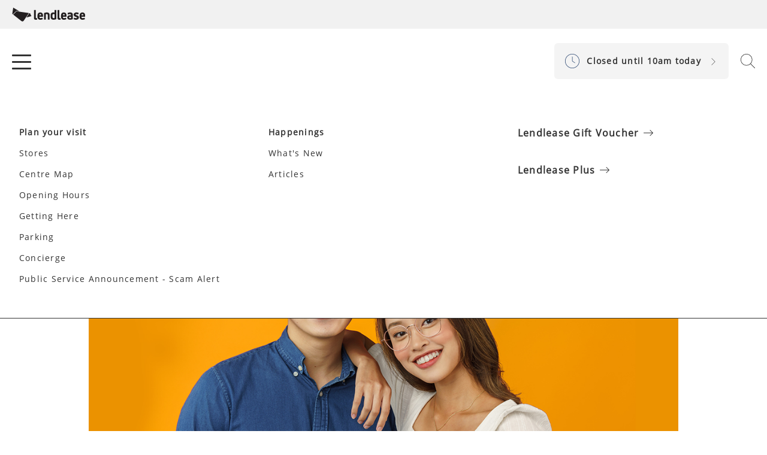

--- FILE ---
content_type: text/html; charset=utf-8
request_url: https://www.parkwayparade.com.sg/store-directory/lenskart/
body_size: 11881
content:


<!DOCTYPE html>
<html lang="en">



<head>

        <script >
            window.dataLayer = window.dataLayer || [];
            function gtag(){dataLayer.push(arguments);}
            gtag('consent', 'default', {
                'ad_storage': 'denied',
                'analytics_storage': 'granted',
                'ad_user_data': 'granted',
                'ad_personalization': 'granted',
                'personalization_storage': 'granted',
                'functionality_storage': 'granted',
                'security_storage': 'granted',
                'wait_for_update': 500
            });
            gtag("set", "ads_data_redaction", true);
        </script>
        <script  src=https://cmp.osano.com/AzqJXGTQhHSM53ITf/c7a7853b-aa2a-4f3e-aa85-12609a0467ff/osano.js></script>

        <script >
            var timeZone = Intl.DateTimeFormat().resolvedOptions().timeZone.toString();
            var expires;
            var days=365;
            var isCookie = document.cookie.match('(^|;)\\s*' + "setTimeZoneCookie" + '\\s*=\\s*([^;]+)')?.pop() || '';
            if (isCookie != timeZone.replace("/", "%2F")) {
                eraseCookie("setTimeZoneCookie");
                createCookie("setTimeZoneCookie", timeZone, 365);
            }
            function createCookie(name, value, days) {
                var expires;
                if (days) {
                    var date = new Date();
                    date.setTime(date.getTime() + (days * 24 * 60 * 60 * 1000));
                    expires = "; expires=" + date.toGMTString();
                } else {
                    expires = "";
                }
                document.cookie = encodeURIComponent(name) + "=" + encodeURIComponent(value) + expires + "; path=/";
            }

            function eraseCookie(name) {
                createCookie(name, "", -1);
            }

        </script>


    <!-- AssemblyFileVersion 1.0.0.0 -->
    <!-- AssemblyVersion 1.0.0.0 -->
	<!-- AssemblyFileVersion 1.0.0.0 -->
	<!-- AssemblyVersion 1.0.0.0 -->

        <link rel="shortcut icon" href="/static/assets/images/favicon.ico" type="image/ico">




    <meta charset="utf-8">
    <meta http-equiv="X-UA-Compatible" content="IE=edge">
    <meta name="viewport" content="width=device-width, initial-scale=1.0, viewport-fit=cover" />

    <meta name="title" content="Lenskart.com" />

    <title>Lenskart.com</title>

    <link href="https://www.parkwayparade.com.sg/store-directory/lenskart/" hreflang="x-default" rel="alternate" />

    <link href="https://www.parkwayparade.com.sg/store-directory/lenskart/" rel="canonical" />

    <meta property="og:title" content="Lenskart.com" />
    <meta property="og:type" content="website" />
    <meta property="og:url" content="https://www.parkwayparade.com.sg/store-directory/lenskart/" />
    <meta property="og:locale" content="en-AU" />
    <meta property="og:image" content="/contentassets/5db820d17819447b8cf258f080034833/images/thumbnail-logo_125x125.jpg" />
    <meta property="og:image:alt" content="Lenskart.com" />

    <meta name="twitter:card" content="summary_large_image" />
    <meta name="twitter:title" content="Lenskart.com" />
    <meta name="twitter:image" content="/contentassets/5db820d17819447b8cf258f080034833/images/thumbnail-logo_125x125.jpg" />
    <meta name="twitter:image:alt" content="Lenskart.com" />

    




<!-- <link rel="shortcut icon" href="/static/assets/images/favicon.ico" type="image/ico" />-->


<script >
	window.AppGlobals = window.AppGlobals || {};
	window.CdnFallbacks = window.CdnFallbacks || [];
	window.AppHooks = window.AppHooks || {initialise: [], beforeMount: [], afterMount: [], ready: []};
</script>




<script >window.AppGlobals.polyfillsLoaded = false; function polyfillCallback() { window.AppGlobals.polyfillsLoaded = true; }</script>
<script >
	
	(function() {
		var d = document;
		var c = d.createElement('script');
		if (!('noModule' in c) && 'onbeforeload' in c) {
			var s = false;
			d.addEventListener('beforeload', function(e) {
				if (e.target === c) {
					s = true;
				} else if (!e.target.hasAttribute('nomodule') || !s) {
					return;
				}
				e.preventDefault();
			}, true);

			c.type = 'module';
			c.src = '.';
			d.head.appendChild(c);
			c.parentNode.removeChild(c)
		}
	}());
</script>

<script  defer src="https://kit.fontawesome.com/5b13b9674e.js" crossorigin="anonymous"></script>


	<script   defer  src="https://cdnjs.cloudflare.com/polyfill/v3/polyfill.min.js?callback=polyfillCallback" crossorigin="anonymous"></script>

	<script  type="module" defer  src="/static/js/main-5189a894cc.mjs" ></script>







	<link rel="stylesheet" type="text/css" href="/static/css/epi-edit-16d60a8a60.css"/>

	<link rel="stylesheet" type="text/css" href="/static/css/main-00b7fc6280.css"/>


<!-- Animate.css -->
<link rel="stylesheet" href="https://cdnjs.cloudflare.com/ajax/libs/animate.css/4.1.1/animate.min.css"/>







            <link rel="preload" href="/static/assets/fonts/OpenSans/OpenSans-Italic-1ce2ec8785.woff2" as="font" type="font/woff2" crossorigin="anonymous">
            <link rel="preload" href="/static/assets/fonts/OpenSans/OpenSans-Regular-b94ffe5a02.woff2" as="font" type="font/woff2" crossorigin="anonymous">

    <style>
        :root {
            /*Theme applied based on this order
                                a) Set explicitly against this page
                                b) Set explicitly against a page containing this page
                                c) Site Settings or*/
        /* BRAND COLOURS */ --color-primary: 35, 64, 108; --color-secondary: 35, 64, 108; --color-tertiary: 190, 190, 190; --color-primary-inverted: 35, 64, 108; --color-secondary-inverted: 255, 255, 255; --color-tertiary-inverted: 255, 255, 255; /* BACKGROUNDS */ --color-background-page: 255, 255, 255; --color-background-accent1: 241, 243, 245; --color-background-accent2: 241, 241, 241; --color-background-page-inverted: 51, 51, 51; --color-background-accent1-inverted: 230, 245, 240; --color-background-accent2-inverted: 190, 190, 190; /* GRADIENTS */ --gradient-primary-from: 35, 64, 108; --gradient-primary-to: 35, 64, 108; --gradient-secondary-from: 190, 190, 190; --gradient-secondary-to: 136, 140, 141; /* TEXT COLOURS */ --color-heading: 51, 51, 51; --color-text: 51, 51, 51; --color-heading-inverted: 255, 255, 255; --color-text-inverted: 255, 255, 255; /* LINK COLOURS */ --color-link-text: 35, 64, 108; --color-link-text-hover: 0, 130, 202; --color-link-text-active: 0, 91, 148; --color-link-text-inverted: 255, 255, 255; --color-link-text-hover-inverted: 255, 255, 255; --color-link-text-active-inverted: 255, 255, 255; /* LINK STYLES */ --link-text-decoration: underline; --link-text-decoration-hover: none; --link-text-decoration-active: none; /* FONT SIZING */ --font-size-heading: 48px; --font-size-heading-alternate: 48px; --font-size-body: 16px; /* FONT WEIGHT */ --font-weight-heading: 450; --font-weight-heading-alternate: 450; --font-weight-body-xl: 600; --font-weight-body: normal; --font-weight-button-primary: 600; --font-weight-button-secondary: 600; --font-weight-button-tertiary: 600; --font-weight-button-link: 600; /* FONT LETTER SPACING */ --font-letter-spacing-heading: 0.0em; --font-letter-spacing-heading-alternate: 0.0em; --font-letter-spacing-body: 0.078em; /* FONT TRANSFORMATIONS */ --font-transform-heading: none; --font-transform-heading-alternate: none; /* PRIMARY BUTTON */ --color-button-primary-background: 255, 255, 255, 0; --color-button-primary-background-hover: 255, 255, 255, 0; --color-button-primary-background-active: 255, 255, 255, 0; --color-button-primary-background-inverted: 35, 64, 108; --color-button-primary-background-hover-inverted: 35, 64, 108; --color-button-primary-background-active-inverted: 35, 64, 108; --color-button-primary-border: 35, 64, 108; --color-button-primary-border-hover: 0, 130 , 202; --color-button-primary-border-active: 2, 62, 100; --color-button-primary-border-inverted: 255, 255, 255; --color-button-primary-border-hover-inverted: 255, 255, 255; --color-button-primary-border-active-inverted: 255, 255, 255; --color-button-primary-text: 51, 51, 51; --color-button-primary-text-hover: 35, 64, 108; --color-button-primary-text-active: 51, 51, 51; --color-button-primary-text-inverted: 255, 255, 255; --color-button-primary-text-hover-inverted: 35, 64, 108; --color-button-primary-text-active-inverted: 35, 64, 108; /* SECONDARY BUTTON */ --color-button-secondary-background: 255, 255, 255, 0%; --color-button-secondary-background-hover: 255, 255, 255, 0%; --color-button-secondary-background-active: 255, 255, 255, 0%; --color-button-secondary-background-inverted: 35, 64, 108; --color-button-secondary-background-hover-inverted: 35, 64, 108; --color-button-secondary-background-active-inverted: 35, 64, 108; --color-button-secondary-border: 35, 64, 108; --color-button-secondary-border-hover:0, 130 , 202; --color-button-secondary-border-active: 2, 62, 100; --color-button-secondary-border-inverted: 35, 64, 108; --color-button-secondary-border-hover-inverted: 35, 64, 108; --color-button-secondary-border-active-inverted: 35, 64, 108; --color-button-secondary-text: 35, 64, 108; --color-button-secondary-text-hover: 35, 64, 108; --color-button-secondary-text-active: 35, 64, 108; --color-button-secondary-text-inverted: 35, 64, 108; --color-button-secondary-text-hover-inverted: 35, 64, 108; --color-button-secondary-text-active-inverted: 35, 64, 108; /* TERTIARY BUTTON */ --color-button-tertiary-background: 255, 255, 255; --color-button-tertiary-background-hover: 255, 255, 255; --color-button-tertiary-background-active: 255, 255, 255; --color-button-tertiary-background-inverted: 255, 255, 255, 0%; --color-button-tertiary-background-hover-inverted: 255, 255, 255, 0%; --color-button-tertiary-background-active-inverted: 255, 255, 255, 0%; --color-button-tertiary-border: 136, 140, 141; --color-button-tertiary-border-hover: 136, 140, 141; --color-button-tertiary-border-active: 136, 140, 141; --color-button-tertiary-border-inverted: 136, 140, 141; --color-button-tertiary-border-hover-inverted: 136, 140, 141; --color-button-tertiary-border-active-inverted: 136, 140, 141; --color-button-tertiary-text: 51, 51, 51; --color-button-tertiary-text-hover: 35, 64, 108; --color-button-tertiary-text-active: 51, 51, 51; --color-button-tertiary-text-inverted: 51, 51, 51; --color-button-tertiary-text-hover-inverted: 35, 64, 108; --color-button-tertiary-text-active-inverted: 51, 51, 51; /* BUTTON LINK */ --color-button-link-text: 51, 51, 51; --color-button-link-text-hover: 35, 64, 108; --color-button-link-text-active: 35, 64, 108; --color-button-link-text-inverted: 255, 255, 255; --color-button-link-text-hover-inverted: 255, 255, 255; --color-button-link-text-active-inverted:255, 255, 255; /* BUTTON BORDERS */ --border-width-button-primary: 2px; --border-width-button-secondary: 2px; --border-width-button-tertiary: 1px; --border-radius-buttons: 5px; --border-radius-button-icon-only: 50%; /* BUTTON PADDING */ --button-py: 14px; --button-px: 57.5px; /* BUTTON FONT */ --button-font-letter-spacing: 0.078em; --button-font-transform: none; /* TOP BAR */ --color-topbar-background: 241, 241, 241; --color-topbar-border: 241, 241, 241; --color-topbar-divider: 51, 51, 51; --color-topbar-link: 51, 51, 51; --color-topbar-link-hover: 0, 0, 0; --color-topbar-link-active: 0, 0, 0; --topbar-link-text-decoration: none; --topbar-link-text-decoration-hover: none; --topbar-link-text-decoration-active: none; --height-topbar-desktop: 48px; --height-topbar-mobile: 45px; /* HEADER BAR */ --color-header-background: 255, 255, 255; --color-header-border: 190, 190, 190; --color-header-divider: 190, 190, 190; --color-header-link: 51, 51, 51; --color-header-link-hover: 51, 51, 51; --color-header-link-active: 51, 51, 51; --height-header-desktop: 108px; --height-header-mobile: 80px; /* MENU 1ST LEVEL*/ --color-menu-1st-level-background: 255, 255, 255; --color-menu-1st-level-background-hover: 255, 255, 255; --color-menu-1st-level-background-active: var(--color-menu-1st-level-background-hover); --color-menu-1st-level-divider: 190, 190, 190; --color-menu-1st-level-link: 51, 51, 51; --color-menu-1st-level-link-hover: 51, 51, 51; --color-menu-1st-level-link-active: 51, 51, 51; --color-menu-1st-level-alternative-background: 51, 51, 51; --color-menu-1st-level-alternative-background-hover: 51, 51, 51; --color-menu-1st-level-alternate-divider: 12, 108, 222; --color-menu-1st-level-alternative-link: 239, 239, 239; --color-menu-1st-level-alternative-link-hover: 239, 239, 239; /* MENU 2ND LEVEL*/ --color-menu-2nd-level-background: 255, 255, 255; --color-menu-2nd-level-background-hover: 255, 255, 255; --color-menu-2nd-level-divider: 190, 190, 190; --color-menu-2nd-level-link: 51, 51, 51; --color-menu-2nd-level-link-hover: 51, 51, 51; --color-menu-2nd-level-alternative-background: 51, 51, 51; --color-menu-2nd-level-alternative-background-hover: 51, 51, 51; --color-menu-2nd-level-alternate-divider: 51, 51, 51; --color-menu-2nd-level-alternative-link: 255, 255, 255; --color-menu-2nd-level-alternative-link-hover: 255, 255, 255; /* OVERLAP LOGO */ --height-logo-mobile: 7rem; --height-logo-desktop: 8rem; --spacing-logo-mobile: 10rem; --spacing-logo-desktop: 12rem; /* FOOTER */ --color-footer-background: 255, 255, 255; --color-footer-border: 35, 64, 108, 0.0; --color-footer-divider: 190, 190, 190; --color-footer-heading: 51, 51, 51; --color-footer-text: 51, 51, 51; --color-footer-link: 51, 51, 51; --color-footer-link-hover: 51, 51, 51; --color-footer-link-active: 51, 51, 51; --footer-link-text-decoration: none; --footer-link-text-decoration-hover: underline; --footer-link-text-decoration-active: underline; /* FORM FIELDS */ --color-inputs-border: 209, 213, 219; --color-inputs-background: 255, 255, 255; --color-inputs-text: 51, 51, 51; --color-inputs-highlight: 35, 64, 108; --color-inputs-border-inverted: 255, 255, 255; --color-inputs-background-inverted: 209, 213, 219; --color-inputs-text-inverted: 255, 255, 255; --color-inputs-highlight-inverted: 255, 255, 255; --border-radius-inputs: 6px; --border-width-inputs: 1px; /* BORDERS */ --border-color: 190, 190, 190; --border-color-inverted: 209, 213, 219; --border-width: 1px; --border-radius: 0px; /* TABLES */ --color-table-background: 243, 244, 246; --color-table-title: 0, 0, 0; --color-table-background-inverted: 255, 255, 255; --color-table-title-inverted: 0, 0, 0; /* SHADOW COLOUR */ --color-shadow: 255, 255, 255, 0; --color-shadow-inverted: 255, 255, 255, 0; /* HERO */ --color-hero-title: 255, 255, 255; --border-radius-hero: 32px; /* MEDIA BLOCK */ --border-radius-media-block-image: 120px; /* SYSTEM COLOURS */ --color-system-alert-text: red; --color-system-alert-full: 252, 54, 12; --color-system-alert-faded: 254, 215, 206; --color-system-warning-text: 0, 0, 0; --color-system-warning-full: 252, 108, 12; --color-system-warning-faded: 254, 226, 206; --color-system-success-text: 0, 0, 0; --color-system-success-full: 6, 180, 72; --color-system-success-faded: 205, 240, 218; --color-system-info-text: 0, 0, 0; --color-system-info-full: 6, 76, 180; --color-system-info-faded: 205, 219, 239; --color-system-focus: 50, 114, 217, 30%; --color-system-focus-inverted: 255, 255, 255, 30%; --color-system-disabled-text: 136, 136, 136; --color-system-disabled-text-inverted: 136, 136, 136; --color-system-disabled-background: 204, 204, 204, 80%; --color-system-disabled-background-inverted: 204, 204, 204, 80%;;
            /* FONT FAMILY */
            --font-heading: OpenSans;
            --font-heading-alternate: ;
            --font-body: OpenSans;
            --font-body-xl: OpenSans;
            --font-button: OpenSans;
            --font-link-button: OpenSans;
            /* Font Sizes */
            --font-size-button: calc( 0.87 * var(--font-size-body));
            --font-link-size-button: calc( 1 * var(--font-size-body));
            /* Button Link Text Decoration*/
            --button-link-text-decoration: underline;
            --button-link-text-decoration-hover: underline;
            --button-link-text-decoration-active: underline;
        }
    </style>

    <style>
	@font-face {font-family: OpenSans; font-style: italic; font-weight: 400; font-display: swap; src:url(/static/assets/fonts/OpenSans/OpenSans-Italic-1ce2ec8785.woff2) format("woff2"), url(/static/assets/fonts/OpenSans/OpenSans-Italic-d16eff55d1.woff) format("woff");} @font-face {font-family: OpenSans; font-style: normal; font-weight: 400; font-display: swap; src:url(/static/assets/fonts/OpenSans/OpenSans-Regular-b94ffe5a02.woff2) format("woff2"), url(/static/assets/fonts/OpenSans/OpenSans-Regular-0447b12a87.woff) format("woff");} 
	</style>

<script  type="text/javascript">(function(w,d,s,l,i){w[l]=w[l]||[];w[l].push({'gtm.start':
new Date().getTime(),event:'gtm.js'});var f=d.getElementsByTagName(s)[0],
j=d.createElement(s),dl=l!='dataLayer'?'&l='+l:'';j.async=true;j.src=
'https://www.googletagmanager.com/gtm.js?id='+i+dl;f.parentNode.insertBefore(j,f);
})(window,document,'script','dataLayer','GTM-5QHVNKK');</script></head>

<body>
        <h1 class="page-title">
            Lenskart.com
        </h1>
    
    <a id="top" class="sr-only absolute -top-96 focus:top-0" href="#mainContent" tabindex="0">Skip to Content</a>

    <div id="app" data-fa-set="fat" data-google-maps-api-key="AIzaSyBJQ8SGfSIRBdjftKRs_4R8I2V75TT-b5A" class="flex flex-col min-h-screen">



	<div class="top-bar relative z-250    font-bold font-body text-body-md" role="banner">
        



<div class="container grid grid-cols-zones h-full">
	<ul class="grid grid-flow-col gap-x-5 items-stretch">
        
<li class="flex items-center h-full">


<a href="http://www.lendlease.com/sg/"  target=&quot;_blank&quot; aria-label="header logo" class="logo block " rel="noopener noreferrer">
	<div class="h-5 lg:h-6 ">
		<img class="object-contain h-full" src="/globalassets/all-sites/logos/lendlease_logo_black/" alt="Lendlease Logo black">
	</div>
</a>
</li>
	</ul>

	<ul class="grid grid-flow-col gap-x-5 items-stretch mx-5">
        

	</ul>

	<ul class="grid grid-flow-col gap-x-5 items-stretch justify-end">
        

	</ul>
</div>

	</div>


	<header class="first-level sticky -top-px left-0 right-0 z-240  border-b   font-bold font-body text-body-md" role="banner">
        



<div class="container grid grid-cols-zones h-full">
	<ul class="grid grid-flow-col gap-x-5 items-stretch">
        
<li class="flex items-center h-full">

<button id="super-menu-toggle" type="button" class="hamburger collapsed relative top-50 right-0 z-275" data-bs-toggle="collapse" data-bs-target="#super-menu" aria-controls="super-menu" aria-expanded="false" aria-label="Toggle navigation" data-bs-display="static" data-bs-parent="header">
	<span class="sr-only">Menu</span>
	<span class="icon md:icon--lg">
		<span class="hamburger-icon top-1/2"></span>
	</span>
</button>

<nav id="super-menu" class="super-menu collapse absolute max-h-85vh overflow-y-auto w-full left-0 top-full z-250 border-b | font-body text-body-lg" role="navigation" aria-labelledby="super-menu-toggle">
	



<div class="grid gap-x-8 gap-y-5 md:grid-flow-col md:auto-cols-fr container nav-content px-8 py-5 lg:py-14">

		<div class="grid gap-y-5 auto-rows-max md:gap-y-10 ">
            




<ul class="link-list pb-5 border-b md:border-b-0 md:pb-0  ">
	<li>
		<a id="menu-76cd1e31-cc13-45d8-b9c6-f177d16daf28-button"
		   class="heading link-header link-list-heading flex items-center justify-between font-bold  collapsed | md:pointer-events-none"
		   data-bs-toggle="collapse"
		   data-bs-target="#menu-76cd1e31-cc13-45d8-b9c6-f177d16daf28"
		   aria-expanded="true"
		   aria-controls="menu-76cd1e31-cc13-45d8-b9c6-f177d16daf28">
			<span >Plan your visit</span>
<i class="fat icon fa-chevron-up icon--sm icon--open icon--accordion ml-2"></i><i class="fat icon fa-chevron-down icon--sm icon--closed icon--accordion ml-2"></i>
		</a>

		<ul id="menu-76cd1e31-cc13-45d8-b9c6-f177d16daf28"
			class="link-list overflow-hidden collapse show"
			aria-labelledby="menu-76cd1e31-cc13-45d8-b9c6-f177d16daf28-button">
					<li class="mt-4 font-normal  ">
                        <a class="heading link-action" href="/store-directory/" target="_top" rel="">Stores</a>
					</li>
					<li class="mt-4 font-normal  ">
                        <a class="heading link-action" href="/centre-map/" target="_top" rel="">Centre Map</a>
					</li>
					<li class="mt-4 font-normal  ">
                        <a class="heading link-action" href="/opening-hours/" target="_top" rel="">Opening Hours</a>
					</li>
					<li class="mt-4 font-normal  ">
                        <a class="heading link-action" href="/concierge/getting-here/" target="_top" rel="">Getting Here</a>
					</li>
					<li class="mt-4 font-normal  ">
                        <a class="heading link-action" href="/concierge/parking-services/" target="_top" rel="">Parking</a>
					</li>
					<li class="mt-4 font-normal  ">
                        <a class="heading link-action" href="/concierge/centre-services/" target="_top" rel="">Concierge</a>
					</li>
					<li class="mt-4 font-normal  ">
                        <a class="heading link-action" href="/concierge/Public-Service-Announcement/" rel="">Public Service Announcement - Scam Alert</a>
					</li>
		</ul>
	</li>
</ul>

		</div>

		<div class="grid gap-y-5 auto-rows-max md:gap-y-10 ">
            




<ul class="link-list pb-5 border-b md:border-b-0 md:pb-0  ">
	<li>
		<a id="menu-fa00153f-817c-4ae9-aa0e-8bf1fd7c184c-button"
		   class="heading link-header link-list-heading flex items-center justify-between font-bold  collapsed | md:pointer-events-none"
		   data-bs-toggle="collapse"
		   data-bs-target="#menu-fa00153f-817c-4ae9-aa0e-8bf1fd7c184c"
		   aria-expanded="true"
		   aria-controls="menu-fa00153f-817c-4ae9-aa0e-8bf1fd7c184c">
			<span >Happenings</span>
<i class="fat icon fa-chevron-up icon--sm icon--open icon--accordion ml-2"></i><i class="fat icon fa-chevron-down icon--sm icon--closed icon--accordion ml-2"></i>
		</a>

		<ul id="menu-fa00153f-817c-4ae9-aa0e-8bf1fd7c184c"
			class="link-list overflow-hidden collapse show"
			aria-labelledby="menu-fa00153f-817c-4ae9-aa0e-8bf1fd7c184c-button">
					<li class="mt-4 font-normal  ">
                        <a class="heading link-action" href="/whats-new/" target="_top" rel="">What&#x27;s New</a>
					</li>
					<li class="mt-4 font-normal  ">
                        <a class="heading link-action" href="/articles/" rel="">Articles</a>
					</li>
		</ul>
	</li>
</ul>

		</div>

		<div class="grid gap-y-5 auto-rows-max md:gap-y-10 ">
            



		<ul class="pb-5 border-b | md:border-b-0 md:pb-0">
			<li>
				<a class="heading link-list-heading font-bold flex items-center justify-between | md:justify-start " href="/concierge/gift-vouchers/">
					<span >
						Lendlease Gift Voucher
					</span>
<i class="fal icon fa-arrow-right-long icon--sm ml-2"></i>				</a>
			</li>
		</ul>



		<ul class="pb-5 border-b | md:border-b-0 md:pb-0">
			<li>
				<a class="heading link-list-heading font-bold flex items-center justify-between | md:justify-start " href="https://www.lendleaseplus.com/">
					<span >
						Lendlease Plus
					</span>
<i class="fal icon fa-arrow-right-long icon--sm ml-2"></i>				</a>
			</li>
		</ul>

		</div>



</div>

</nav>
</li>
	</ul>

	<ul class="grid grid-flow-col gap-x-5 items-stretch mx-5">
        
<li class="flex items-center h-full">


<a href="https://www.parkwayparade.com.sg/"  aria-label="header logo" class="logo block " rel="">
	<div class="h-14 lg:h-24 ">
		<img class="object-contain h-full" src="/contentassets/b38819ff2ad34e5e96e937bea14eb74a/pplogo_v1.svg" alt="Parkway Parade logo">
	</div>
</a>
</li>
	</ul>

	<ul class="grid grid-flow-col gap-x-5 items-stretch justify-end">
        
<li class="flex items-center h-full">


<a href="/opening-hours/" class="in-main-menu lg:p-4 centre-hours-button rounded-md flex items-center border-transparent | lg:border-2">
	<span class=" lg:text-brand-primary">
		<i class="fat icon fa-clock "></i>
	</span>
	<span class="hidden px-3 text-body-md leading-4 | lg:inline-block">Closed until 10am today</span>
	<span class="hidden | lg:inline-block">
		<i class="fat icon fa-angle-right icon--sm"></i>
	</span>
</a>
</li><li class="flex items-center h-full">





<span class="header-search-trigger cursor-pointer "
	  type="button"
	  data-bs-toggle="offcanvas"
	  data-bs-target="#header-search"
	  aria-controls="header-search">
	<span class="sr-only">Search</span>
	<i class="fat icon fa-magnifying-glass icon"></i>
</span>

<div class="offcanvas offcanvas-top flex flex-col header-search | focus:outline-none" id="header-search" tabindex="-1" aria-labelledby="header-search-label" data-offcanvas>
	<div class="header-search-spacer bg-white bg-opacity-80"></div>
	<div class="flex-grow w-full bg-brand-page relative">
		<div class="header-search-content container h-full flex justify-between items-center">
			<span class="sr-only" id="header-search-label">Search Input</span>
			<autocomplete v-bind="{&quot;apiUrl&quot;:&quot;/api/search/headersearch/&quot;,&quot;searchPageUrl&quot;:&quot;/search-results/&quot;,&quot;hideClearButton&quot;:true,&quot;noBorder&quot;:true,&quot;isFullScreen&quot;:true,&quot;searchThreshold&quot;:6,&quot;name&quot;:&quot;term&quot;,&quot;apiParams&quot;:[{&quot;name&quot;:&quot;rootPage&quot;,&quot;value&quot;:&quot;15232&quot;}]}">
				<template v-slot="{ suggestion }">
					<span class="" v-html="`${suggestion.name} `"></span>
					<span class="text-body-sm" v-text="`${suggestion.location}`"></span>
				</template>
			</autocomplete>
			<button type="button" class="pl-4 py-1 border-l | md:pl-6" data-bs-dismiss="offcanvas" aria-label="Close">
				<i class="fat icon fa-xmark icon  md:h-8 md:w-8"></i>
			</button>
		</div>
	</div>
</div>

</li>
	</ul>
</div>

	</header>

        <main id="mainContent" class="main__content" role="main" tabindex="-1">
            

<head>
     <!-- Custom Script to Push Data to Data Layer -->
    

<script  type="text/javascript">(function(w,d,s,l,i){w[l]=w[l]||[];w[l].push({'gtm.start':
new Date().getTime(),event:'gtm.js'});var f=d.getElementsByTagName(s)[0],
j=d.createElement(s),dl=l!='dataLayer'?'&l='+l:'';j.async=true;j.src=
'https://www.googletagmanager.com/gtm.js?id='+i+dl;f.parentNode.insertBefore(j,f);
})(window,document,'script','dataLayer','GTM-5QHVNKK');</script></head>
	<div class="pb-16 | md:pb-28 bg-brand-accent-1">
		<div class="container container-slim">
			<h2 class="pt-10 mb-5 md:pt-16 text-heading-lg text-left text-brand-heading" >
				Lenskart.com
			</h2>

				<div class="inline-flex items-center gap-2">
					<span class="rounded-full px-4 py-1 text-body-md text-brand-link bg-white leading-4 border-2 border-brand-link">Optical</span>
				</div>
		</div>
	</div>
		<div class="container container-slim">
			





    <div class="hero hero relative -mt-10 | md:-mt-20 relative">
        <div class="aspect-w-41 aspect-h-20 w-full">
            <picture><source media="(max-width: 768px)" srcset="/contentassets/5db820d17819447b8cf258f080034833/images/1-landscape-lifestyle-image-1130px-by-440px.jpg?width=400&amp;upscale=false&amp;format=webp&amp;mode=crop&amp;anchor=center&amp;quality=80 480w, /contentassets/5db820d17819447b8cf258f080034833/images/1-landscape-lifestyle-image-1130px-by-440px.jpg?width=800&amp;upscale=false&amp;format=webp&amp;mode=crop&amp;anchor=center&amp;quality=80 767w" /><source media="(min-width: 769px)" srcset="/contentassets/5db820d17819447b8cf258f080034833/images/1-landscape-lifestyle-image-1130px-by-440px.jpg?width=1024&amp;upscale=false&amp;format=webp&amp;mode=crop&amp;anchor=center&amp;quality=80 1023w, /contentassets/5db820d17819447b8cf258f080034833/images/1-landscape-lifestyle-image-1130px-by-440px.jpg?width=1440&amp;upscale=false&amp;format=webp&amp;mode=crop&amp;anchor=center&amp;quality=80 1439w, /contentassets/5db820d17819447b8cf258f080034833/images/1-landscape-lifestyle-image-1130px-by-440px.jpg?width=1919&amp;upscale=false&amp;format=webp&amp;mode=crop&amp;anchor=center&amp;quality=70 1919w, /contentassets/5db820d17819447b8cf258f080034833/images/1-landscape-lifestyle-image-1130px-by-440px.jpg?width=2560&amp;upscale=false&amp;format=webp&amp;mode=crop&amp;anchor=center&amp;quality=50 2559w, /contentassets/5db820d17819447b8cf258f080034833/images/1-landscape-lifestyle-image-1130px-by-440px.jpg?width=3840&amp;upscale=false&amp;format=webp&amp;mode=crop&amp;anchor=center&amp;quality=40 3839w" /><img alt="1-landscape-lifestyle-image-1130px-by-440px.jpg" class="object-cover w-full h-full max-h-md" height="400" loading="lazy" src="/contentassets/5db820d17819447b8cf258f080034833/images/1-landscape-lifestyle-image-1130px-by-440px.jpg?width=300&amp;height=400&amp;upscale=false&amp;format=webp&amp;mode=max&amp;quality=80" width="300" /></picture>
            <div class=" ">
            </div>
        </div>
    </div>

		</div>
	<div data-epi-type="content" class="container container-slim">
		<div class="md:hidden mt-8">
<p>Lenskart is a direct-to-consumer brand that retails the best quality, fashionable eyewear at surprisingly low prices. Lenskart achieves this by establishing a direct route to customers - straight from manufacturing to retail, and by eliminating 7 layers of middlemen. Lenskart has 2 unique products BLU lenses and Air frames. BLU lenses are designed for the digital age. They block blue rays from smartphones and other digital devices, helping prevent eye damage. Lenskart BLU is a fully loaded lens scratch-proof, superhydrophobic and aspheric. Air frames are lightweight, flexible, robust and are designed for ultimate comfort and style.</p></div>
	</div>
<div data-epi-type="content" class="container container-slim">
</div>
<div data-epi-type="content" class="container container-slim">
	<div class="grid gap-10 my-10 | md:grid-cols-3 md:my-12">
		<div class="rich-text grid content-start gap-10 order-last | md:order-first md:col-span-2">
				<div class="hidden md:block">
<p>Lenskart is a direct-to-consumer brand that retails the best quality, fashionable eyewear at surprisingly low prices. Lenskart achieves this by establishing a direct route to customers - straight from manufacturing to retail, and by eliminating 7 layers of middlemen. Lenskart has 2 unique products BLU lenses and Air frames. BLU lenses are designed for the digital age. They block blue rays from smartphones and other digital devices, helping prevent eye damage. Lenskart BLU is a fully loaded lens scratch-proof, superhydrophobic and aspheric. Air frames are lightweight, flexible, robust and are designed for ultimate comfort and style.</p></div>


		</div>
		<div class="grid content-start gap-10">
				<div class="order-last | md:order-first">
					<div class="inline-block border border-solid border-brand p-4 md:w-full">
						
<picture><source media="(max-width: 768px)" srcset="/contentassets/5db820d17819447b8cf258f080034833/lenskart.png?width=721&amp;upscale=false&amp;format=webp&amp;mode=crop&amp;anchor=center&amp;quality=80 480w" /><source media="(max-width: 769px)" srcset="/contentassets/5db820d17819447b8cf258f080034833/lenskart.png?width=1248&amp;upscale=false&amp;format=webp&amp;mode=crop&amp;anchor=center&amp;quality=80 1024w" /><img alt="Lenskart.png" height="400" loading="lazy" src="/contentassets/5db820d17819447b8cf258f080034833/lenskart.png?width=300&amp;height=400&amp;upscale=false&amp;format=webp&amp;mode=max&amp;quality=80" width="300" /></picture>
					</div>
				</div>
			<div class="">
				<div class="text-heading-sm">Store Information</div>
				<ul class="">
						<li class="flex items-start mb-0">
							<span>
								<i class="fat icon fa-clock icon--sm mr-2 -mt-0.5"></i>
							</span>
							<div class="flex-grow">
								<ul class="accordion">
									<li class="border-none">
										<a id="panel-opening-times-button"
										   class="accordion-button text-brand-body cursor-pointer flex items-center justify-between p-0 pb-3 font-bold md:w-full collapsed"
										   data-bs-toggle="collapse"
										   data-bs-target="#panel-opening-times"
										   aria-expanded="false"
										   aria-controls="panel-opening-times"
										   href="#panel-opening-times"
										   data-accordion-link>
											<span class="pr-3">Opens 11am today</span>
											<i class="fat icon fa-angle-up self-start icon--sm py-1 icon--open"></i>
											<i class="fat icon fa-angle-down self-start icon--sm py-1 icon--closed"></i>
										</a>
										<div class="accordion-panel overflow-hidden collapse transition-height duration-300"
											 id="panel-opening-times"
											 aria-labelledby="panel-opening-times-button"
											 data-accordion-content>
											<div class="p-0 pb-3">
												                <div class="flex justify-between py-1">
                    <span>Monday</span>
                    <span class="flex flex-col items-end">
                        <span>11am - 10pm</span>
                    </span>
                </div>

												                <div class="flex justify-between py-1">
                    <span>Tuesday</span>
                    <span class="flex flex-col items-end">
                        <span>11am - 10pm</span>
                    </span>
                </div>

												                <div class="flex justify-between py-1">
                    <span>Wednesday</span>
                    <span class="flex flex-col items-end">
                        <span>11am - 10pm</span>
                    </span>
                </div>

												                <div class="flex justify-between py-1">
                    <span>Thursday</span>
                    <span class="flex flex-col items-end">
                        <span>11am - 10pm</span>
                    </span>
                </div>

												                <div class="flex justify-between py-1">
                    <span>Friday</span>
                    <span class="flex flex-col items-end">
                        <span>11am - 10pm</span>
                    </span>
                </div>

												                <div class="flex justify-between py-1">
                    <span>Saturday</span>
                    <span class="flex flex-col items-end">
                        <span>11am - 10pm</span>
                    </span>
                </div>

												                <div class="flex justify-between py-1">
                    <span>Sunday</span>
                    <span class="flex flex-col items-end">
                        <span>11am - 10pm</span>
                    </span>
                </div>

											</div>
										</div>
									</li>
								</ul>
							</div>
						</li>
						<li class="flex items-start mb-4">
							<span><i class="fat icon fa-location-dot icon--sm mr-2 -mt-0.5"></i></span>
							<a href="/centre-map?storeid=85136" rel="noopener noreferrer" target="_blank" >#B1-99/100</a>
						</li>
						<li>
							<img class="loaded" alt="LendLease Plus" data-src="/static/assets/images/lendlease-plus-logo.png" src="/static/assets/images/lendlease-plus-logo.png" srcset="">
						</li>
				</ul>
			</div>
		</div>
	</div>
</div>

<div class="pt-10 pb-9">

<div class="container card-container">
    <div class="grid md:grid-cols-2 gap-5 mb-5 lg:grid-cols-4">
            <!--Render template section-->

    </div>
   
</div>
</div>

    <div class="container container-slim">
        <div class="text-heading-sm text-brand-body font-bold">Find Us</div>
        <div class="pt-6 pb-6">
            <div class="grid gap-5 grid-flow-cols grid-cols-1 md:grid-cols-3">
                <div class="flex">
                    <span class="mt-auto mb-auto md:p-4 mr-3 md:mr-4 md:border md:h-fit">
                        <i class="fat icon fa-location-dot icon--sm w-4 h-4 md:w-8 md:h-8"></i>
                    </span>
                    <div class="md:pt-2 md:pb-2 inline md:grid">
                        <span class="font-bold md:pb-4">
                            Location:
                        </span>
                        <span>
                            #B1-99/100
                        </span>
                    </div>
                </div>
                <div class="flex md:hidden font-bold ml-7">
                    <span class=""><a href="/centre-map/">View on map</a>
                        </span>
                </div>
                <div class="flex mt-4 md:mt-0">
                </div>
                <div class="flex md:hidden font-bold ml-7">
                </div>


                <div class="hidden md:flex md:justify-end font-bold">
                    <span class="mr-10 self-center">
                        <a href="/centre-map/">View On Map</a>
                    </span>
                </div>

            </div>
        </div>
        


<centre-map v-bind="{&quot;apiKey&quot;:&quot;bf74c00977b3feb6bc3a2bc3f4f68e97&quot;,&quot;centreId&quot;:&quot;pkpd&quot;,&quot;centreHomeUrl&quot;:&quot;https://www.parkwayparade.com.sg/&quot;,&quot;centreMapUrl&quot;:&quot;&quot;,&quot;mapType&quot;:&quot;fullmap&quot;,&quot;storeId&quot;:&quot;85136&quot;,&quot;testMode&quot;:false}"></centre-map>

    </div>

<div data-epi-type="content" class="container">
	
<div><a class="anchor flex h-0 -mt-20" name="85148">&nbsp;</a><div class="flow-root mt-20"><div class="container">


<section id="e71919db-4c2d-477f-b342-e8101dc58313" class="relative bg-brand-page  pt-xl pb-xl " role="region" aria-labelledby="heading-e71919db-4c2d-477f-b342-e8101dc58313">
	<div class="left-0 right-0 grid h-full relative grid-cols-1  ">
        <div class="flex flex-col       " style="background-image: url();">
			<div class=" ">
				
<a class="anchor flex h-0 -mt-20" name="85149">&nbsp;</a><div class="flow-root mt-20"><div class="container container-narrow">

<div class="card-container card-carousel">
		 <div class="grid gap-5 md:grid-cols-2">




<a class="card group flex flex-col relative filter transition duration-400 h-full  overflow-hidden shadow-md hover:shadow-lg    bg-brand-page text-brand-body hover:text-brand-body hover:brightness-95 text-center" href="/centre-map/"  >
	<div class="overflow-hidden   px-4 pt-4 text-center ">
<i class="fat icon fa-map inline-block inline h-14 w-14 fill-current text-brand-primary"></i>	</div>
	<div class="flex flex-col flex-grow p-6 relative   justify-between ">



			<div class="mb-6 last:mb-0 text-body-xl text-brand-heading" >
				Find Us
			</div>
			<div class="rich-text mb-5 last:mb-0 text-body-lg text-brand-heading">
				
The store is located on Basement.
			</div>
			<div class="-mr-2 -mb-2 z-10 mt-auto justify-center " >
				
			</div>

	</div>
</a>
		 </div>
</div>

</div></div>
			</div>
		</div>
	</div>
</section>
</div></div></div>
</div>







            <vue-modal id="videoModal"></vue-modal>
        </main>


<footer class="mt-auto ll-footer" role="contentinfo">
	



	<div class="footer-row">
		<div class="py-5">
			<div class="container ">
				<ul class="grid grid-flow-col gap-x-5 items-center ">
                    
<li>


<div class="grid gap-x-8 gap-y-5 md:grid-flow-col md:auto-cols-fr md:py-12">

		<div class="grid gap-y-5 auto-rows-max md:gap-y-6 ">
            




<ul class="link-list pb-5 border-b md:border-b-0 md:pb-0  ">
	<li>
		<a id="menu-2237ae8f-f151-48cc-a933-478eb0c32a15-button"
		   class="heading link-header link-list-heading flex items-center justify-between font-bold  collapsed | md:pointer-events-none"
		   data-bs-toggle="collapse"
		   data-bs-target="#menu-2237ae8f-f151-48cc-a933-478eb0c32a15"
		   aria-expanded="true"
		   aria-controls="menu-2237ae8f-f151-48cc-a933-478eb0c32a15">
			<span >About the centre</span>
<i class="fat icon fa-chevron-up icon--sm icon--open icon--accordion ml-2"></i><i class="fat icon fa-chevron-down icon--sm icon--closed icon--accordion ml-2"></i>
		</a>

		<ul id="menu-2237ae8f-f151-48cc-a933-478eb0c32a15"
			class="link-list overflow-hidden collapse show"
			aria-labelledby="menu-2237ae8f-f151-48cc-a933-478eb0c32a15-button">
					<li class="mt-4 font-normal  ">
                        <a class="heading link-action" href="/about-us/" target="_top" rel="">About us</a>
					</li>
					<li class="mt-4 font-normal  ">
                        <a class="heading link-action" href="/sustainability/" target="_top" rel="">Sustainability</a>
					</li>
		</ul>
	</li>
</ul>

		</div>

		<div class="grid gap-y-5 auto-rows-max md:gap-y-6 border-footer-divider | md:border-l md:pl-5">
            




<ul class="link-list pb-5 border-b md:border-b-0 md:pb-0  ">
	<li>
		<a id="menu-8e6a0177-48a5-4052-bb78-fcf15a97a485-button"
		   class="heading link-header link-list-heading flex items-center justify-between font-bold  collapsed | md:pointer-events-none"
		   data-bs-toggle="collapse"
		   data-bs-target="#menu-8e6a0177-48a5-4052-bb78-fcf15a97a485"
		   aria-expanded="true"
		   aria-controls="menu-8e6a0177-48a5-4052-bb78-fcf15a97a485">
			<span >Get Connected</span>
<i class="fat icon fa-chevron-up icon--sm icon--open icon--accordion ml-2"></i><i class="fat icon fa-chevron-down icon--sm icon--closed icon--accordion ml-2"></i>
		</a>

		<ul id="menu-8e6a0177-48a5-4052-bb78-fcf15a97a485"
			class="link-list overflow-hidden collapse show"
			aria-labelledby="menu-8e6a0177-48a5-4052-bb78-fcf15a97a485-button">
					<li class="mt-4 font-normal  ">
                        <a class="heading link-action" href="/concierge/contact-parkway-parade/" target="_top" rel="">Contact us</a>
					</li>
					<li class="mt-4 font-normal  ">
                        <a class="heading link-action" href="/legal/privacy-policy/" target="_top" rel="">Privacy</a>
					</li>
					<li class="mt-4 font-normal  ">
                        <a class="heading link-action" href="/legal/disclaimer/" target="_top" rel="">Disclaimer</a>
					</li>
					<li class="mt-4 font-normal  ">
                        <a class="heading link-action" href="https://www.lendlease.com/sg/about-us/governance/" target="_blank" rel="noopener noreferrer">Whistleblower Information</a>
					</li>
					<li class="mt-4 font-normal  ">
                        <a class="heading link-action" href="https://www.lendlease.com/sg/cookie-policy/" target="_blank" rel="noopener noreferrer">Cookie Policy</a>
					</li>
		</ul>
	</li>
</ul>

		</div>

		<div class="grid gap-y-5 auto-rows-max md:gap-y-6 border-footer-divider | md:border-l md:pl-5">
            


                             <span class=" grid grid-flow-col auto-cols-max gap-x-3 justify-center | md:justify-start"> 
                </span>


		</div>



</div>
</li>
				</ul>

				<ul class="w-0">
                    

				</ul>

				<ul class="w-0">
                    

				</ul>
			</div>
		</div>
	</div>

	



	<div class="footer-row">
		<div class="py-5">
			<div class="container grid lg:grid-cols-zones">
				<ul class="grid grid-flow-col gap-x-5 items-center justify-center | lg:justify-start">
                    

				</ul>

				<ul class="grid grid-flow-col gap-x-5 items-center justify-center | lg:mx-5">
                    
<li class="flex items-center h-full">


<ul class="flex flex-col items-center mb-5 text-body-md | sm:flex-row | lg:mb-0">
	
<li class="pb-2.5 mb-2.5 border-b text-center | sm:mb-0 sm:pb-0 sm:px-2.5 sm:border-b-0 sm:border-r border-footer-divider | first:pl-0 last:border-b-0 last:border-r-0 last:mb-0">


<a href="https://www.parkwayparade.com.sg/"  aria-label="header logo" class="logo block " rel="">
	<div class="h-10 lg:h-14 ">
		<img class="object-contain h-full" src="/contentassets/8208ff9bb34748c2a41e79585506d62a/pplogo_v1.svg">
	</div>
</a>
</li><li class="pb-2.5 mb-2.5 border-b text-center | sm:mb-0 sm:pb-0 sm:px-2.5 sm:border-b-0 sm:border-r border-footer-divider | first:pl-0 last:border-b-0 last:border-r-0 last:mb-0">


<a href="http://www.lendlease.com/sg"  target=&quot;_blank&quot; aria-label="header logo" class="logo block " rel="noopener noreferrer">
	<div class="h-5 lg:h-6 ">
		<img class="object-contain h-full" src="/globalassets/all-sites/logos/lendlease_logo_black/">
	</div>
</a>
</li>
</ul>
</li>
				</ul>

				<ul class="grid grid-flow-col gap-x-5 items-center justify-center | lg:justify-end">
                    

				</ul>
			</div>
		</div>
	</div>

	



	<div class="footer-row">
		<div class="py-5">
			<div class="container grid lg:grid-cols-zones">
				<ul class="grid grid-flow-col gap-x-5 items-center justify-center | lg:justify-start">
                    

				</ul>

				<ul class="grid grid-flow-col gap-x-5 items-center justify-center | lg:mx-5">
                    
<li class="flex items-center h-full">

<div class="mb-5 text-body-md | lg:mb-0">
	Copyright &#xA9; Lendlease Corporation. All rights reserved.
</div>
</li>
				</ul>

				<ul class="grid grid-flow-col gap-x-5 items-center justify-center | lg:justify-end">
                    

				</ul>
			</div>
		</div>
	</div>

</footer>
        

    </div>

    


    









<script type='text/javascript' >
    window.Osano('onInitialized', function (consent) {
        //Handle initial load. For UK this will be undefined which means we need to clear form values and clear cookie.
        //For AU, this will contain Osana defaults: Marketing:Accept.
        if (!consent || consent.MARKETING !== 'ACCEPT') {
            OsanoUpdateCookies();
        }
    });
    window.Osano('onConsentNew', (consent) => OsanoConsentEvent(consent));
    window.Osano('onConsentChanged', (consent) => OsanoConsentEvent(consent));
    function OsanoConsentEvent(consent) {
        if (consent.MARKETING === 'DENY') {
            OsanoUpdateCookies();
        } else if (consent.MARKETING === 'ACCEPT') {
            // User has denied consent for marketing cookies
            var elements = document.getElementsByClassName('FormTrackingParamField');
            if (elements) {
                for (let i = 0; i < elements.length; i++) {
                    //reapply preserved value if it exists. This is useful for scenarios where a form is filled in on a page where UTM params were applied via the url.
                    elements[i].value = elements[i].getAttribute('preserve_value');
                }
            }
            
            const utmparams = document.cookie.match('(^|;)\\s*' + 'deny_utmparams' + '\\s*=\\s*([^;]+)')?.pop() || '';
            //Remove deny utm params
            document.cookie = 'deny_utmparams=;expires=Thu, 01 Jan 1970 00:00:00 UTC;path=/;SameSite=Strict;Secure';
            //add utm params cookie back.
            document.cookie = 'utmparams=' + utmparams + '; ' + OsanoGetDateExpireCookie() + ';path=/;SameSite=Strict;Secure';
        }
    };

    function OsanoGetDateExpireCookie(){
        var d = new Date();
		var exdays = 7;
		d.setTime(d.getTime() + (exdays * 24 * 60 * 60 * 1000));
		return 'expires=' + d.toUTCString();
    }

    function OsanoUpdateCookies() {
        //preserve value of all fields with FormTrackingParamField css class.
        //clear value of all fields with FormTrackingParamField css class.
        var elements = document.getElementsByClassName('FormTrackingParamField');
        if (elements) {
            for (let i = 0; i < elements.length; i++) {
                elements[i].setAttribute('preserve_value', elements[i].value);
                elements[i].value = elements[i].getAttribute('default_value');
            }
        }
        const utmparams = document.cookie.match('(^|;)\\s*' + 'utmparams' + '\\s*=\\s*([^;]+)')?.pop() || '';
        //Add deny_utmparams cookie, preserve original utmparams cookie value
        document.cookie = 'deny_utmparams=' + utmparams + ';expires=' + OsanoGetDateExpireCookie() + ';path=/;SameSite=Strict;Secure';
        //clear utm params cookie.
        document.cookie = 'utmparams=;expires=Thu, 01 Jan 1970 00:00:00 UTC;path=/;SameSite=Strict;Secure';
    }

</script>


<script >
_iaq = [ ['client', '85cdc90fdd284600b070a52ba37105b2'], ['track', 'consume'] ]; !function(d,s){var ia=d.createElement(s);ia.async=1,s=d.getElementsByTagName(s)[0],ia.src='//s.apac01.idio.episerver.net/ia.js',s.parentNode.insertBefore(ia,s)}(document,'script');
</script>
<script >
!function(T,l,y){var S=T.location,k="script",D="instrumentationKey",C="ingestionendpoint",I="disableExceptionTracking",E="ai.device.",b="toLowerCase",w="crossOrigin",N="POST",e="appInsightsSDK",t=y.name||"appInsights";(y.name||T[e])&&(T[e]=t);var n=T[t]||function(d){var g=!1,f=!1,m={initialize:!0,queue:[],sv:"5",version:2,config:d};function v(e,t){var n={},a="Browser";return n[E+"id"]=a[b](),n[E+"type"]=a,n["ai.operation.name"]=S&&S.pathname||"_unknown_",n["ai.internal.sdkVersion"]="javascript:snippet_"+(m.sv||m.version),{time:function(){var e=new Date;function t(e){var t=""+e;return 1===t.length&&(t="0"+t),t}return e.getUTCFullYear()+"-"+t(1+e.getUTCMonth())+"-"+t(e.getUTCDate())+"T"+t(e.getUTCHours())+":"+t(e.getUTCMinutes())+":"+t(e.getUTCSeconds())+"."+((e.getUTCMilliseconds()/1e3).toFixed(3)+"").slice(2,5)+"Z"}(),iKey:e,name:"Microsoft.ApplicationInsights."+e.replace(/-/g,"")+"."+t,sampleRate:100,tags:n,data:{baseData:{ver:2}}}}var h=d.url||y.src;if(h){function a(e){var t,n,a,i,r,o,s,c,u,p,l;g=!0,m.queue=[],f||(f=!0,t=h,s=function(){var e={},t=d.connectionString;if(t)for(var n=t.split(";"),a=0;a<n.length;a++){var i=n[a].split("=");2===i.length&&(e[i[0][b]()]=i[1])}if(!e[C]){var r=e.endpointsuffix,o=r?e.location:null;e[C]="https://"+(o?o+".":"")+"dc."+(r||"services.visualstudio.com")}return e}(),c=s[D]||d[D]||"",u=s[C],p=u?u+"/v2/track":d.endpointUrl,(l=[]).push((n="SDK LOAD Failure: Failed to load Application Insights SDK script (See stack for details)",a=t,i=p,(o=(r=v(c,"Exception")).data).baseType="ExceptionData",o.baseData.exceptions=[{typeName:"SDKLoadFailed",message:n.replace(/\./g,"-"),hasFullStack:!1,stack:n+"\nSnippet failed to load ["+a+"] -- Telemetry is disabled\nHelp Link: https://go.microsoft.com/fwlink/?linkid=2128109\nHost: "+(S&&S.pathname||"_unknown_")+"\nEndpoint: "+i,parsedStack:[]}],r)),l.push(function(e,t,n,a){var i=v(c,"Message"),r=i.data;r.baseType="MessageData";var o=r.baseData;return o.message='AI (Internal): 99 message:"'+("SDK LOAD Failure: Failed to load Application Insights SDK script (See stack for details) ("+n+")").replace(/\"/g,"")+'"',o.properties={endpoint:a},i}(0,0,t,p)),function(e,t){if(JSON){var n=T.fetch;if(n&&!y.useXhr)n(t,{method:N,body:JSON.stringify(e),mode:"cors"});else if(XMLHttpRequest){var a=new XMLHttpRequest;a.open(N,t),a.setRequestHeader("Content-type","application/json"),a.send(JSON.stringify(e))}}}(l,p))}function i(e,t){f||setTimeout(function(){!t&&m.core||a()},500)}var e=function(){var n=l.createElement(k);n.src=h;var e=y[w];return!e&&""!==e||"undefined"==n[w]||(n[w]=e),n.onload=i,n.onerror=a,n.onreadystatechange=function(e,t){"loaded"!==n.readyState&&"complete"!==n.readyState||i(0,t)},n}();y.ld<0?l.getElementsByTagName("head")[0].appendChild(e):setTimeout(function(){l.getElementsByTagName(k)[0].parentNode.appendChild(e)},y.ld||0)}try{m.cookie=l.cookie}catch(p){}function t(e){for(;e.length;)!function(t){m[t]=function(){var e=arguments;g||m.queue.push(function(){m[t].apply(m,e)})}}(e.pop())}var n="track",r="TrackPage",o="TrackEvent";t([n+"Event",n+"PageView",n+"Exception",n+"Trace",n+"DependencyData",n+"Metric",n+"PageViewPerformance","start"+r,"stop"+r,"start"+o,"stop"+o,"addTelemetryInitializer","setAuthenticatedUserContext","clearAuthenticatedUserContext","flush"]),m.SeverityLevel={Verbose:0,Information:1,Warning:2,Error:3,Critical:4};var s=(d.extensionConfig||{}).ApplicationInsightsAnalytics||{};if(!0!==d[I]&&!0!==s[I]){var c="onerror";t(["_"+c]);var u=T[c];T[c]=function(e,t,n,a,i){var r=u&&u(e,t,n,a,i);return!0!==r&&m["_"+c]({message:e,url:t,lineNumber:n,columnNumber:a,error:i}),r},d.autoExceptionInstrumented=!0}return m}(y.cfg);function a(){y.onInit&&y.onInit(n)}(T[t]=n).queue&&0===n.queue.length?(n.queue.push(a),n.trackPageView({})):a()}(window,document,{src: "https://js.monitor.azure.com/scripts/b/ai.2.gbl.min.js", crossOrigin: "anonymous", cfg: {instrumentationKey: 'a5a0e07f-a8a0-4fd2-be85-23ae9142cf1b', disableCookiesUsage: false }});
</script>


                    <script >
                        // JavaScript to extract meta tag data and push to GTM data layer
                        var category = "Optical"; // Assuming Model.dcat contains the category value
                        var subCategory = null;

            // Push category and sub category data to GTM data layer
                        dataLayer.push({
                            'gtm.start': new Date().getTime(),
                            'event':
                            {
                                'event': 'storeCategories',
                                'articleCategory': category,
                                'articleSubCategory': subCategory
                            }
            });
            </script>
        <meta property="article:category" content="Optical" /><meta property = "article:subcategory" />

<script  defer="defer" src="/Util/Find/epi-util/find.js"></script>
<script >
document.addEventListener('DOMContentLoaded',function(){if(typeof FindApi === 'function'){var api = new FindApi();api.setApplicationUrl('/');api.setServiceApiBaseUrl('/find_v2/');api.processEventFromCurrentUri();api.bindWindowEvents();api.bindAClickEvent();api.sendBufferedEvents();}})
</script>



    <script type="text/javascript" >

        (function () {
            var elements = document.getElementsByClassName("EPiServerForms");
            if (elements) {
                if (elements.length > 0) {
                    console.log("Mounting epi forms");
                    window.AppHooks.afterMount.push("/Util/EPiServer.Forms/EPiServerForms.min.js");
                }
            }
        })();

    </script>


</body>
</html>



--- FILE ---
content_type: text/javascript
request_url: https://www.parkwayparade.com.sg/static/js/chunk-centre-map-lazy-8e48da9c4e.mjs
body_size: -365
content:
(self.webpackChunkLLDXP_ui=self.webpackChunkLLDXP_ui||[]).push([[10],{7639:function(t,e,a){"use strict";a.r(e),a.d(e,{CentreMap:function(){return n}});var s=a(5078),d=a(5275),i=a.n(d),n=(0,s.aZ)({name:"centre-map",props:{apiKey:{type:String,required:!0},centreId:{type:String,required:!0},centreHomeUrl:{type:String,required:!0},centreMapUrl:{type:String,required:!0},mapType:{type:String,required:!0},storeId:{type:String,default:"30067"},testMode:{type:Boolean,default:!1},showStoreInfo:{type:Boolean,default:!1}},setup(t){(0,s.bv)((()=>{!function(t){var e=new URLSearchParams(window.location.search).get("storeid");e||(e=t.storeId);var a=document.createElement("script"),s=document.getElementById("mapDiv");a.setAttribute("type","text/javascript"),a.setAttribute("data-apiKey",t.apiKey),a.setAttribute("data-centreHomeURL",t.centreHomeUrl),a.setAttribute("data-centreMapURL",t.centreMapUrl),a.setAttribute("data-site",t.centreId),a.setAttribute("data-preset",t.mapType),a.setAttribute("data-destExtID",e),a.setAttribute("data-testMode",t.testMode.toString()),a.setAttribute("src","https://maps.abuzzinteractive.net/lendLease/api/abuzzmap.js"),null==s||s.appendChild(a)}(t)}))},template:i()})},5275:function(t){t.exports='<div v-if="showStoreInfo" class="pt-6 pb-6 md:pb-11"> <div class="grid gap-x-8 gap-y-2 grid-flow-cols grid-cols-1 md:grid-cols-3"> <div class="flex"> <span class="mt-auto mb-auto md:p-4 mr-3 md:mr-4 md:border md:h-fit"> <img src="/static/assets/images/country-road.png" alt="logo" class="w-4 h-4 md:w-8 md:h-8"> </span> <div class="md:pt-2 md:pb-2 inline md:grid"> <span class="font-bold md:pb-4">Acupower Massage: </span> <span>Level 1, Shop 255</span> </div> </div> <div class="flex md:hidden font-bold ml-7"> <span class=""> <a href="#">View on map</a> </span> </div> <div class="flex mt-4 md:mt-0"> <span class="mt-auto mb-auto md:p-4 mr-3 md:mr-4 md:border md:h-fit"> <img src="/static/assets/images/cotton-on.png" alt="logo" class="w-4 h-4 md:w-8 md:h-8"> </span> <div class="md:pt-2 md:pb-2 inline md:grid"> <span class="font-bold md:pb-4">Best Parking: </span> <span>Yellow Rooftop</span> </div> </div> <div class="flex md:hidden font-bold ml-7"> <span class=""> <a href="#">Parking info</a> </span> </div> <div class="hidden md:flex md:justify-end font-bold"> <span class="mr-8"> <a href="#">View on map</a> </span> <span> <a href="#">Parking info</a> </span> </div> </div> </div> <div id="mapDiv" class="h-md"></div>'}}]);

--- FILE ---
content_type: image/svg+xml
request_url: https://www.parkwayparade.com.sg/contentassets/b38819ff2ad34e5e96e937bea14eb74a/pplogo_v1.svg
body_size: 3891
content:
<svg xmlns="http://www.w3.org/2000/svg" xmlns:xlink="http://www.w3.org/1999/xlink" width="219" height="86" viewBox="0 0 219 86">
  <image id="ParkwayParade_Stacked_Colour_RGB_1_" data-name="ParkwayParade_Stacked_Colour_RGB (1)" x="70" width="80" height="86" xlink:href="[data-uri]"/>
</svg>


--- FILE ---
content_type: text/javascript
request_url: https://www.parkwayparade.com.sg/static/js/chunk-vue-modal-8aa1d20ffd.mjs
body_size: 977
content:
(self.webpackChunkLLDXP_ui=self.webpackChunkLLDXP_ui||[]).push([[61],{8816:function(e,t,o){"use strict";o.d(t,{k:function(){return l}});var r=o(5078);function n(e,t){var o=Object.keys(e);if(Object.getOwnPropertySymbols){var r=Object.getOwnPropertySymbols(e);t&&(r=r.filter((function(t){return Object.getOwnPropertyDescriptor(e,t).enumerable}))),o.push.apply(o,r)}return o}function a(e,t,o){return t in e?Object.defineProperty(e,t,{value:o,enumerable:!0,configurable:!0,writable:!0}):e[t]=o,e}function l(){return function(e){for(var t=1;t<arguments.length;t++){var o=null!=arguments[t]?arguments[t]:{};t%2?n(Object(o),!0).forEach((function(t){a(e,t,o[t])})):Object.getOwnPropertyDescriptors?Object.defineProperties(e,Object.getOwnPropertyDescriptors(o)):n(Object(o)).forEach((function(t){Object.defineProperty(e,t,Object.getOwnPropertyDescriptor(o,t))}))}return e}({},(0,r.f3)("globals"))}},3432:function(e,t,o){"use strict";o.r(t),o.d(t,{VueModal:function(){return m}});var r=o(7424),n=o.n(r),a=o(5078),l=o(1694),c=o(9510),i=o.n(c),d=o(8816);function u(e,t){var o=Object.keys(e);if(Object.getOwnPropertySymbols){var r=Object.getOwnPropertySymbols(e);t&&(r=r.filter((function(t){return Object.getOwnPropertyDescriptor(e,t).enumerable}))),o.push.apply(o,r)}return o}function s(e){for(var t=1;t<arguments.length;t++){var o=null!=arguments[t]?arguments[t]:{};t%2?u(Object(o),!0).forEach((function(t){f(e,t,o[t])})):Object.getOwnPropertyDescriptors?Object.defineProperties(e,Object.getOwnPropertyDescriptors(o)):u(Object(o)).forEach((function(t){Object.defineProperty(e,t,Object.getOwnPropertyDescriptor(o,t))}))}return e}function f(e,t,o){return t in e?Object.defineProperty(e,t,{value:o,enumerable:!0,configurable:!0,writable:!0}):e[t]=o,e}var p={modal:"modal fade fixed inset-0 w-full h-full overflow-x-hidden overflow-y-auto",dialog:"modal-dialog flex items-center w-auto max-w-screen-xl min-h-full mx-auto pointer-events-none",container:"modal-content relative flex flex-col mx-auto w-full text-left rounded pointer-events-auto modal-h-default | max-h-85vh",header:"z-210 w-full flex-shrink-0 max-w-screen-xl font-bold text-body-lg | md:text-body-xl",close:"absolute p-4 top-0 right-4 z-220 | md:top-2",closeIcon:"fa-xmark icon",contentWrapper:"relative w-full p-6 scrollbar flex-grow overflow-y-auto",content:"",footer:"flex justify-between border-t p-5 | md:px-6 md:py-4",footerItems:"flex gap-6 items-center"},m=(0,a.aZ)({name:"vue-modal",props:{id:{type:String,required:!0},theme:{type:String,default:"Light"},height:String,width:String,openOnPageLoad:{type:Boolean,default:!1},largeModal:{type:Boolean,default:!1},includeCheckbox:{type:Boolean,default:!1}},setup(e,t){var{slots:o}=t;e.largeModal&&(p.dialog="modal-dialog flex items-center w-auto md:max-w-80vw min-h-full mx-auto pointer-events-none",p.header="z-210 w-full flex-shrink-0 md:max-w-80vw font-bold text-body-lg | md:text-body-xl",p.container="modal-content relative flex flex-col mx-auto w-full text-left rounded pointer-events-auto h-screen");var{faSet:r}=(0,d.k)(),{activeId:c,triggered:i,setClose:u}=l.default,f=function(e,t){var o=()=>{switch(e.height){case"Small":return"modal-h-sm";case"Medium":return"modal-h-md";case"Large":return"modal-h-lg";case"Extra Large":return"modal-h-xl"}},r=()=>{switch(e.width){case"Small":return"md:modal-w-sm";case"Medium":return"md:modal-w-md";case"Large":return"md:modal-w-lg";case"Extra Large":return"md:modal-w-xl"}},n=(0,a.qj)({modal:null,modalRef:null,isActive:!1,hasHeader:(0,a.Fl)((()=>!!t.header)),hasFooter:(0,a.Fl)((()=>!!t["footer-left"]||!!t["footer-right"])),modalLabelBy:(0,a.Fl)((()=>"".concat(e.id,"-label"))),c:(0,a.Fl)((()=>s(s({},p),{},{container:"".concat(p.container," ").concat("Light"===e.theme?"bg-brand-page":"bg-transparent"," ").concat(e.height?o():""," ").concat(e.width?"".concat(r()):""),header:"".concat(p.header," ").concat("Light"===e.theme?"text-brand-body":"text-brand-body-inverted"," ").concat(n.hasHeader?"p-5 border-b md:p-6":"h-12"),close:"".concat(p.close," ").concat("Light"===e.theme?"":"inverted"),content:"".concat(p.content),contentWrapper:"".concat(p.contentWrapper," ").concat(n.hasHeader?"":"pt-2")}))),hasCheckbox:(0,a.Fl)((()=>!!t["footer-left"]))});return n}(e,o);return(0,a.bv)((()=>{var t;if(f.modal=f.modalRef&&new(n())(f.modalRef),null===(t=f.modalRef)||void 0===t||t.addEventListener("hide.bs.modal",u),e.openOnPageLoad){var o,r=document.cookie.split(";"),a=r.length>0&&(null===(o=r.filter((t=>t.includes("popup-shown-".concat(e.id.replace("model_","")))))[0])||void 0===o?void 0:o.split("=")[1]);if(!a){var{showModal:l}=v(e,f,c,i);l(),f.hasCheckbox||(document.cookie="popup-shown-".concat(e.id.replace("model_",""),"=",!0,";"))}var d=document.querySelectorAll('[name="setCookie"]');d&&d.forEach((t=>{t.id.replace("check_","")==e.id.replace("model_","")&&(null==t||t.addEventListener("click",(()=>{t.checked?b(e.id.replace("model_",""),!0,a):b(e.id.replace("model_",""),!1,a)})))}));var s=document.querySelectorAll('[name="hideModal"]');s&&s.forEach((t=>{t.id.replace("btn_","")==e.id.replace("model_","")&&(null==t||t.addEventListener("click",(()=>{var{hideModal:t}=v(e,f,c,i);t()})))}))}})),(0,a.Jd)((()=>{var e;return null===(e=f.modalRef)||void 0===e?void 0:e.removeEventListener("hide.bs.modal",u)})),s(s(s({},(0,a.BK)(f)),v(e,f,c,i)),{},{faSet:r})},template:i()});function b(e,t,o){t?o||(document.cookie="popup-shown-".concat(e,"=",!0,";")):document.cookie="popup-shown-".concat(e,"=",!0,";Expires=Thu, 01 Jan 1970 00:00:01 GMT;")}function v(e,t,o,r){var{id:n}=e;function l(){var e;null===(e=t.modal)||void 0===e||e.show(),t.isActive=!0}function c(){var e;null===(e=t.modal)||void 0===e||e.hide(),t.isActive=!1}return(0,a.YP)((()=>r.value),(e=>{o.value===n&&e?l():c()})),{showModal:l,hideModal:c,setCookie:b}}},1694:function(e,t,o){"use strict";var r=o(5078);function n(e,t){var o=Object.keys(e);if(Object.getOwnPropertySymbols){var r=Object.getOwnPropertySymbols(e);t&&(r=r.filter((function(t){return Object.getOwnPropertyDescriptor(e,t).enumerable}))),o.push.apply(o,r)}return o}function a(e){for(var t=1;t<arguments.length;t++){var o=null!=arguments[t]?arguments[t]:{};t%2?n(Object(o),!0).forEach((function(t){l(e,t,o[t])})):Object.getOwnPropertyDescriptors?Object.defineProperties(e,Object.getOwnPropertyDescriptors(o)):n(Object(o)).forEach((function(t){Object.defineProperty(e,t,Object.getOwnPropertyDescriptor(o,t))}))}return e}function l(e,t,o){return t in e?Object.defineProperty(e,t,{value:o,enumerable:!0,configurable:!0,writable:!0}):e[t]=o,e}var c=(0,r.qj)({activeId:"",triggered:!1});t.default=a(a({},(0,r.BK)(c)),{},{setOpen:function(e){c.triggered=!0,c.activeId!==e&&(c.activeId=e)},setClose:function(){c.triggered=!1}})},9510:function(e){e.exports='<div :class="c.modal" :id="id" :aria-labelledby="modalLabelBy" aria-hidden="true" tabindex="-1" ref="modalRef" v-portal> <div :class="c.dialog"> <div :class="c.container"> <div :class="c.header"> <slot name="header"/> </div> <button type="button" :class="c.close" @click="hideModal" aria-label="Close"> <i :class="[faSet, c.closeIcon]"/> </button> <div :class="c.contentWrapper"> <div :class="c.content"> <slot/> </div> </div> <div v-if="hasFooter" :class="c.footer"> <div :class="c.footerItems"> <slot name="footer-left"/> </div> <div :class="c.footerItems"> <slot name="footer-right"/> </div> </div> </div> </div> </div> '}}]);

--- FILE ---
content_type: text/javascript
request_url: https://www.parkwayparade.com.sg/static/js/chunk-448-d645e3789e.mjs
body_size: 6262
content:
"use strict";(self.webpackChunkLLDXP_ui=self.webpackChunkLLDXP_ui||[]).push([[448],{4020:function(r){var t="%[a-f0-9]{2}",e=new RegExp(t,"gi"),n=new RegExp("("+t+")+","gi");function o(r,t){try{return[decodeURIComponent(r.join(""))]}catch(a){}if(1===r.length)return r;t=t||1;var e=r.slice(0,t),n=r.slice(t);return Array.prototype.concat.call([],o(e),o(n))}function a(r){try{return decodeURIComponent(r)}catch(a){for(var t=r.match(e)||[],n=1;n<t.length;n++)t=(r=o(t,n).join("")).match(e)||[];return r}}r.exports=function(r){if("string"!=typeof r)throw new TypeError("Expected `encodedURI` to be of type `string`, got `"+typeof r+"`");try{return r=r.replace(/\+/g," "),decodeURIComponent(r)}catch(t){return function(r){for(var e={"%FE%FF":"��","%FF%FE":"��"},o=n.exec(r);o;){try{e[o[0]]=decodeURIComponent(o[0])}catch(t){var i=a(o[0]);i!==o[0]&&(e[o[0]]=i)}o=n.exec(r)}e["%C2"]="�";for(var u=Object.keys(e),c=0;c<u.length;c++){var s=u[c];r=r.replace(new RegExp(s,"g"),e[s])}return r}(r)}}},2806:function(r){r.exports=function(r,t){for(var e={},n=Object.keys(r),o=Array.isArray(t),a=0;a<n.length;a++){var i=n[a],u=r[i];(o?-1!==t.indexOf(i):t(i,u,r))&&(e[i]=u)}return e}},7563:function(r,t,e){const n=e(610),o=e(4020),a=e(500),i=e(2806);function u(r){if("string"!=typeof r||1!==r.length)throw new TypeError("arrayFormatSeparator must be single character string")}function c(r,t){return t.encode?t.strict?n(r):encodeURIComponent(r):r}function s(r,t){return t.decode?o(r):r}function f(r){return Array.isArray(r)?r.sort():"object"==typeof r?f(Object.keys(r)).sort(((r,t)=>Number(r)-Number(t))).map((t=>r[t])):r}function l(r){const t=r.indexOf("#");return-1!==t&&(r=r.slice(0,t)),r}function p(r){const t=(r=l(r)).indexOf("?");return-1===t?"":r.slice(t+1)}function v(r,t){return t.parseNumbers&&!Number.isNaN(Number(r))&&"string"==typeof r&&""!==r.trim()?r=Number(r):!t.parseBooleans||null===r||"true"!==r.toLowerCase()&&"false"!==r.toLowerCase()||(r="true"===r.toLowerCase()),r}function y(r,t){u((t=Object.assign({decode:!0,sort:!0,arrayFormat:"none",arrayFormatSeparator:",",parseNumbers:!1,parseBooleans:!1},t)).arrayFormatSeparator);const e=function(r){let t;switch(r.arrayFormat){case"index":return(r,e,n)=>{t=/\[(\d*)\]$/.exec(r),r=r.replace(/\[\d*\]$/,""),t?(void 0===n[r]&&(n[r]={}),n[r][t[1]]=e):n[r]=e};case"bracket":return(r,e,n)=>{t=/(\[\])$/.exec(r),r=r.replace(/\[\]$/,""),t?void 0!==n[r]?n[r]=[].concat(n[r],e):n[r]=[e]:n[r]=e};case"comma":case"separator":return(t,e,n)=>{const o="string"==typeof e&&e.includes(r.arrayFormatSeparator),a="string"==typeof e&&!o&&s(e,r).includes(r.arrayFormatSeparator);e=a?s(e,r):e;const i=o||a?e.split(r.arrayFormatSeparator).map((t=>s(t,r))):null===e?e:s(e,r);n[t]=i};default:return(r,t,e)=>{void 0!==e[r]?e[r]=[].concat(e[r],t):e[r]=t}}}(t),n=Object.create(null);if("string"!=typeof r)return n;if(!(r=r.trim().replace(/^[?#&]/,"")))return n;for(const o of r.split("&")){if(""===o)continue;let[r,i]=a(t.decode?o.replace(/\+/g," "):o,"=");i=void 0===i?null:["comma","separator"].includes(t.arrayFormat)?i:s(i,t),e(s(r,t),i,n)}for(const o of Object.keys(n)){const r=n[o];if("object"==typeof r&&null!==r)for(const e of Object.keys(r))r[e]=v(r[e],t);else n[o]=v(r,t)}return!1===t.sort?n:(!0===t.sort?Object.keys(n).sort():Object.keys(n).sort(t.sort)).reduce(((r,t)=>{const e=n[t];return Boolean(e)&&"object"==typeof e&&!Array.isArray(e)?r[t]=f(e):r[t]=e,r}),Object.create(null))}t.extract=p,t.parse=y,t.stringify=(r,t)=>{if(!r)return"";u((t=Object.assign({encode:!0,strict:!0,arrayFormat:"none",arrayFormatSeparator:","},t)).arrayFormatSeparator);const e=e=>t.skipNull&&null==r[e]||t.skipEmptyString&&""===r[e],n=function(r){switch(r.arrayFormat){case"index":return t=>(e,n)=>{const o=e.length;return void 0===n||r.skipNull&&null===n||r.skipEmptyString&&""===n?e:null===n?[...e,[c(t,r),"[",o,"]"].join("")]:[...e,[c(t,r),"[",c(o,r),"]=",c(n,r)].join("")]};case"bracket":return t=>(e,n)=>void 0===n||r.skipNull&&null===n||r.skipEmptyString&&""===n?e:null===n?[...e,[c(t,r),"[]"].join("")]:[...e,[c(t,r),"[]=",c(n,r)].join("")];case"comma":case"separator":return t=>(e,n)=>null==n||0===n.length?e:0===e.length?[[c(t,r),"=",c(n,r)].join("")]:[[e,c(n,r)].join(r.arrayFormatSeparator)];default:return t=>(e,n)=>void 0===n||r.skipNull&&null===n||r.skipEmptyString&&""===n?e:null===n?[...e,c(t,r)]:[...e,[c(t,r),"=",c(n,r)].join("")]}}(t),o={};for(const i of Object.keys(r))e(i)||(o[i]=r[i]);const a=Object.keys(o);return!1!==t.sort&&a.sort(t.sort),a.map((e=>{const o=r[e];return void 0===o?"":null===o?c(e,t):Array.isArray(o)?o.reduce(n(e),[]).join("&"):c(e,t)+"="+c(o,t)})).filter((r=>r.length>0)).join("&")},t.parseUrl=(r,t)=>{t=Object.assign({decode:!0},t);const[e,n]=a(r,"#");return Object.assign({url:e.split("?")[0]||"",query:y(p(r),t)},t&&t.parseFragmentIdentifier&&n?{fragmentIdentifier:s(n,t)}:{})},t.stringifyUrl=(r,e)=>{e=Object.assign({encode:!0,strict:!0},e);const n=l(r.url).split("?")[0]||"",o=t.extract(r.url),a=t.parse(o,{sort:!1}),i=Object.assign(a,r.query);let u=t.stringify(i,e);u&&(u=`?${u}`);let s=function(r){let t="";const e=r.indexOf("#");return-1!==e&&(t=r.slice(e)),t}(r.url);return r.fragmentIdentifier&&(s=`#${c(r.fragmentIdentifier,e)}`),`${n}${u}${s}`},t.pick=(r,e,n)=>{n=Object.assign({parseFragmentIdentifier:!0},n);const{url:o,query:a,fragmentIdentifier:u}=t.parseUrl(r,n);return t.stringifyUrl({url:o,query:i(a,e),fragmentIdentifier:u},n)},t.exclude=(r,e,n)=>{const o=Array.isArray(e)?r=>!e.includes(r):(r,t)=>!e(r,t);return t.pick(r,o,n)}},500:function(r){r.exports=(r,t)=>{if("string"!=typeof r||"string"!=typeof t)throw new TypeError("Expected the arguments to be of type `string`");if(""===t)return[r];const e=r.indexOf(t);return-1===e?[r]:[r.slice(0,e),r.slice(e+t.length)]}},610:function(r){r.exports=r=>encodeURIComponent(r).replace(/[!'()*]/g,(r=>`%${r.charCodeAt(0).toString(16).toUpperCase()}`))},8057:function(r,t,e){e.d(t,{Z:function(){return Ce}});var n=function(r,t){for(var e=-1,n=null==r?0:r.length,o=Array(n);++e<n;)o[e]=t(r[e],e,r);return o};var o=function(){this.__data__=[],this.size=0};var a=function(r,t){return r===t||r!=r&&t!=t};var i=function(r,t){for(var e=r.length;e--;)if(a(r[e][0],t))return e;return-1},u=Array.prototype.splice;var c=function(r){var t=this.__data__,e=i(t,r);return!(e<0)&&(e==t.length-1?t.pop():u.call(t,e,1),--this.size,!0)};var s=function(r){var t=this.__data__,e=i(t,r);return e<0?void 0:t[e][1]};var f=function(r){return i(this.__data__,r)>-1};var l=function(r,t){var e=this.__data__,n=i(e,r);return n<0?(++this.size,e.push([r,t])):e[n][1]=t,this};function p(r){var t=-1,e=null==r?0:r.length;for(this.clear();++t<e;){var n=r[t];this.set(n[0],n[1])}}p.prototype.clear=o,p.prototype.delete=c,p.prototype.get=s,p.prototype.has=f,p.prototype.set=l;var v=p;var y=function(){this.__data__=new v,this.size=0};var h=function(r){var t=this.__data__,e=t.delete(r);return this.size=t.size,e};var b=function(r){return this.__data__.get(r)};var d=function(r){return this.__data__.has(r)},g="object"==typeof global&&global&&global.Object===Object&&global,_="object"==typeof self&&self&&self.Object===Object&&self,j=g||_||Function("return this")(),m=j.Symbol,O=Object.prototype,w=O.hasOwnProperty,A=O.toString,x=m?m.toStringTag:void 0;var k=function(r){var t=w.call(r,x),e=r[x];try{r[x]=void 0;var n=!0}catch(a){}var o=A.call(r);return n&&(t?r[x]=e:delete r[x]),o},S=Object.prototype.toString;var F=function(r){return S.call(r)},E=m?m.toStringTag:void 0;var z=function(r){return null==r?void 0===r?"[object Undefined]":"[object Null]":E&&E in Object(r)?k(r):F(r)};var I=function(r){var t=typeof r;return null!=r&&("object"==t||"function"==t)};var P,$=function(r){if(!I(r))return!1;var t=z(r);return"[object Function]"==t||"[object GeneratorFunction]"==t||"[object AsyncFunction]"==t||"[object Proxy]"==t},C=j["__core-js_shared__"],U=(P=/[^.]+$/.exec(C&&C.keys&&C.keys.IE_PROTO||""))?"Symbol(src)_1."+P:"";var N=function(r){return!!U&&U in r},R=Function.prototype.toString;var L=function(r){if(null!=r){try{return R.call(r)}catch(t){}try{return r+""}catch(t){}}return""},T=/^\[object .+?Constructor\]$/,B=Function.prototype,D=Object.prototype,M=B.toString,q=D.hasOwnProperty,V=RegExp("^"+M.call(q).replace(/[\\^$.*+?()[\]{}|]/g,"\\$&").replace(/hasOwnProperty|(function).*?(?=\\\()| for .+?(?=\\\])/g,"$1.*?")+"$");var W=function(r){return!(!I(r)||N(r))&&($(r)?V:T).test(L(r))};var X=function(r,t){return null==r?void 0:r[t]};var G=function(r,t){var e=X(r,t);return W(e)?e:void 0},Z=G(j,"Map"),H=G(Object,"create");var J=function(){this.__data__=H?H(null):{},this.size=0};var K=function(r){var t=this.has(r)&&delete this.__data__[r];return this.size-=t?1:0,t},Q=Object.prototype.hasOwnProperty;var Y=function(r){var t=this.__data__;if(H){var e=t[r];return"__lodash_hash_undefined__"===e?void 0:e}return Q.call(t,r)?t[r]:void 0},rr=Object.prototype.hasOwnProperty;var tr=function(r){var t=this.__data__;return H?void 0!==t[r]:rr.call(t,r)};var er=function(r,t){var e=this.__data__;return this.size+=this.has(r)?0:1,e[r]=H&&void 0===t?"__lodash_hash_undefined__":t,this};function nr(r){var t=-1,e=null==r?0:r.length;for(this.clear();++t<e;){var n=r[t];this.set(n[0],n[1])}}nr.prototype.clear=J,nr.prototype.delete=K,nr.prototype.get=Y,nr.prototype.has=tr,nr.prototype.set=er;var or=nr;var ar=function(){this.size=0,this.__data__={hash:new or,map:new(Z||v),string:new or}};var ir=function(r){var t=typeof r;return"string"==t||"number"==t||"symbol"==t||"boolean"==t?"__proto__"!==r:null===r};var ur=function(r,t){var e=r.__data__;return ir(t)?e["string"==typeof t?"string":"hash"]:e.map};var cr=function(r){var t=ur(this,r).delete(r);return this.size-=t?1:0,t};var sr=function(r){return ur(this,r).get(r)};var fr=function(r){return ur(this,r).has(r)};var lr=function(r,t){var e=ur(this,r),n=e.size;return e.set(r,t),this.size+=e.size==n?0:1,this};function pr(r){var t=-1,e=null==r?0:r.length;for(this.clear();++t<e;){var n=r[t];this.set(n[0],n[1])}}pr.prototype.clear=ar,pr.prototype.delete=cr,pr.prototype.get=sr,pr.prototype.has=fr,pr.prototype.set=lr;var vr=pr;var yr=function(r,t){var e=this.__data__;if(e instanceof v){var n=e.__data__;if(!Z||n.length<199)return n.push([r,t]),this.size=++e.size,this;e=this.__data__=new vr(n)}return e.set(r,t),this.size=e.size,this};function hr(r){var t=this.__data__=new v(r);this.size=t.size}hr.prototype.clear=y,hr.prototype.delete=h,hr.prototype.get=b,hr.prototype.has=d,hr.prototype.set=yr;var br=hr;var dr=function(r){return this.__data__.set(r,"__lodash_hash_undefined__"),this};var gr=function(r){return this.__data__.has(r)};function _r(r){var t=-1,e=null==r?0:r.length;for(this.__data__=new vr;++t<e;)this.add(r[t])}_r.prototype.add=_r.prototype.push=dr,_r.prototype.has=gr;var jr=_r;var mr=function(r,t){for(var e=-1,n=null==r?0:r.length;++e<n;)if(t(r[e],e,r))return!0;return!1};var Or=function(r,t){return r.has(t)};var wr=function(r,t,e,n,o,a){var i=1&e,u=r.length,c=t.length;if(u!=c&&!(i&&c>u))return!1;var s=a.get(r),f=a.get(t);if(s&&f)return s==t&&f==r;var l=-1,p=!0,v=2&e?new jr:void 0;for(a.set(r,t),a.set(t,r);++l<u;){var y=r[l],h=t[l];if(n)var b=i?n(h,y,l,t,r,a):n(y,h,l,r,t,a);if(void 0!==b){if(b)continue;p=!1;break}if(v){if(!mr(t,(function(r,t){if(!Or(v,t)&&(y===r||o(y,r,e,n,a)))return v.push(t)}))){p=!1;break}}else if(y!==h&&!o(y,h,e,n,a)){p=!1;break}}return a.delete(r),a.delete(t),p},Ar=j.Uint8Array;var xr=function(r){var t=-1,e=Array(r.size);return r.forEach((function(r,n){e[++t]=[n,r]})),e};var kr=function(r){var t=-1,e=Array(r.size);return r.forEach((function(r){e[++t]=r})),e},Sr=m?m.prototype:void 0,Fr=Sr?Sr.valueOf:void 0;var Er=function(r,t,e,n,o,i,u){switch(e){case"[object DataView]":if(r.byteLength!=t.byteLength||r.byteOffset!=t.byteOffset)return!1;r=r.buffer,t=t.buffer;case"[object ArrayBuffer]":return!(r.byteLength!=t.byteLength||!i(new Ar(r),new Ar(t)));case"[object Boolean]":case"[object Date]":case"[object Number]":return a(+r,+t);case"[object Error]":return r.name==t.name&&r.message==t.message;case"[object RegExp]":case"[object String]":return r==t+"";case"[object Map]":var c=xr;case"[object Set]":var s=1&n;if(c||(c=kr),r.size!=t.size&&!s)return!1;var f=u.get(r);if(f)return f==t;n|=2,u.set(r,t);var l=wr(c(r),c(t),n,o,i,u);return u.delete(r),l;case"[object Symbol]":if(Fr)return Fr.call(r)==Fr.call(t)}return!1};var zr=function(r,t){for(var e=-1,n=t.length,o=r.length;++e<n;)r[o+e]=t[e];return r},Ir=Array.isArray;var Pr=function(r,t,e){var n=t(r);return Ir(r)?n:zr(n,e(r))};var $r=function(r,t){for(var e=-1,n=null==r?0:r.length,o=0,a=[];++e<n;){var i=r[e];t(i,e,r)&&(a[o++]=i)}return a};var Cr=function(){return[]},Ur=Object.prototype.propertyIsEnumerable,Nr=Object.getOwnPropertySymbols,Rr=Nr?function(r){return null==r?[]:(r=Object(r),$r(Nr(r),(function(t){return Ur.call(r,t)})))}:Cr;var Lr=function(r,t){for(var e=-1,n=Array(r);++e<r;)n[e]=t(e);return n};var Tr=function(r){return null!=r&&"object"==typeof r};var Br=function(r){return Tr(r)&&"[object Arguments]"==z(r)},Dr=Object.prototype,Mr=Dr.hasOwnProperty,qr=Dr.propertyIsEnumerable,Vr=Br(function(){return arguments}())?Br:function(r){return Tr(r)&&Mr.call(r,"callee")&&!qr.call(r,"callee")},Wr=Vr;var Xr=function(){return!1},Gr="object"==typeof exports&&exports&&!exports.nodeType&&exports,Zr=Gr&&"object"==typeof module&&module&&!module.nodeType&&module,Hr=Zr&&Zr.exports===Gr?j.Buffer:void 0,Jr=(Hr?Hr.isBuffer:void 0)||Xr,Kr=/^(?:0|[1-9]\d*)$/;var Qr=function(r,t){var e=typeof r;return!!(t=null==t?9007199254740991:t)&&("number"==e||"symbol"!=e&&Kr.test(r))&&r>-1&&r%1==0&&r<t};var Yr=function(r){return"number"==typeof r&&r>-1&&r%1==0&&r<=9007199254740991},rt={};rt["[object Float32Array]"]=rt["[object Float64Array]"]=rt["[object Int8Array]"]=rt["[object Int16Array]"]=rt["[object Int32Array]"]=rt["[object Uint8Array]"]=rt["[object Uint8ClampedArray]"]=rt["[object Uint16Array]"]=rt["[object Uint32Array]"]=!0,rt["[object Arguments]"]=rt["[object Array]"]=rt["[object ArrayBuffer]"]=rt["[object Boolean]"]=rt["[object DataView]"]=rt["[object Date]"]=rt["[object Error]"]=rt["[object Function]"]=rt["[object Map]"]=rt["[object Number]"]=rt["[object Object]"]=rt["[object RegExp]"]=rt["[object Set]"]=rt["[object String]"]=rt["[object WeakMap]"]=!1;var tt=function(r){return Tr(r)&&Yr(r.length)&&!!rt[z(r)]};var et=function(r){return function(t){return r(t)}},nt="object"==typeof exports&&exports&&!exports.nodeType&&exports,ot=nt&&"object"==typeof module&&module&&!module.nodeType&&module,at=ot&&ot.exports===nt&&g.process,it=function(){try{var r=ot&&ot.require&&ot.require("util").types;return r||at&&at.binding&&at.binding("util")}catch(t){}}(),ut=it&&it.isTypedArray,ct=ut?et(ut):tt,st=Object.prototype.hasOwnProperty;var ft=function(r,t){var e=Ir(r),n=!e&&Wr(r),o=!e&&!n&&Jr(r),a=!e&&!n&&!o&&ct(r),i=e||n||o||a,u=i?Lr(r.length,String):[],c=u.length;for(var s in r)!t&&!st.call(r,s)||i&&("length"==s||o&&("offset"==s||"parent"==s)||a&&("buffer"==s||"byteLength"==s||"byteOffset"==s)||Qr(s,c))||u.push(s);return u},lt=Object.prototype;var pt=function(r){var t=r&&r.constructor;return r===("function"==typeof t&&t.prototype||lt)};var vt=function(r,t){return function(e){return r(t(e))}},yt=vt(Object.keys,Object),ht=Object.prototype.hasOwnProperty;var bt=function(r){if(!pt(r))return yt(r);var t=[];for(var e in Object(r))ht.call(r,e)&&"constructor"!=e&&t.push(e);return t};var dt=function(r){return null!=r&&Yr(r.length)&&!$(r)};var gt=function(r){return dt(r)?ft(r):bt(r)};var _t=function(r){return Pr(r,gt,Rr)},jt=Object.prototype.hasOwnProperty;var mt=function(r,t,e,n,o,a){var i=1&e,u=_t(r),c=u.length;if(c!=_t(t).length&&!i)return!1;for(var s=c;s--;){var f=u[s];if(!(i?f in t:jt.call(t,f)))return!1}var l=a.get(r),p=a.get(t);if(l&&p)return l==t&&p==r;var v=!0;a.set(r,t),a.set(t,r);for(var y=i;++s<c;){var h=r[f=u[s]],b=t[f];if(n)var d=i?n(b,h,f,t,r,a):n(h,b,f,r,t,a);if(!(void 0===d?h===b||o(h,b,e,n,a):d)){v=!1;break}y||(y="constructor"==f)}if(v&&!y){var g=r.constructor,_=t.constructor;g==_||!("constructor"in r)||!("constructor"in t)||"function"==typeof g&&g instanceof g&&"function"==typeof _&&_ instanceof _||(v=!1)}return a.delete(r),a.delete(t),v},Ot=G(j,"DataView"),wt=G(j,"Promise"),At=G(j,"Set"),xt=G(j,"WeakMap"),kt="[object Map]",St="[object Promise]",Ft="[object Set]",Et="[object WeakMap]",zt="[object DataView]",It=L(Ot),Pt=L(Z),$t=L(wt),Ct=L(At),Ut=L(xt),Nt=z;(Ot&&Nt(new Ot(new ArrayBuffer(1)))!=zt||Z&&Nt(new Z)!=kt||wt&&Nt(wt.resolve())!=St||At&&Nt(new At)!=Ft||xt&&Nt(new xt)!=Et)&&(Nt=function(r){var t=z(r),e="[object Object]"==t?r.constructor:void 0,n=e?L(e):"";if(n)switch(n){case It:return zt;case Pt:return kt;case $t:return St;case Ct:return Ft;case Ut:return Et}return t});var Rt=Nt,Lt="[object Arguments]",Tt="[object Array]",Bt="[object Object]",Dt=Object.prototype.hasOwnProperty;var Mt=function(r,t,e,n,o,a){var i=Ir(r),u=Ir(t),c=i?Tt:Rt(r),s=u?Tt:Rt(t),f=(c=c==Lt?Bt:c)==Bt,l=(s=s==Lt?Bt:s)==Bt,p=c==s;if(p&&Jr(r)){if(!Jr(t))return!1;i=!0,f=!1}if(p&&!f)return a||(a=new br),i||ct(r)?wr(r,t,e,n,o,a):Er(r,t,c,e,n,o,a);if(!(1&e)){var v=f&&Dt.call(r,"__wrapped__"),y=l&&Dt.call(t,"__wrapped__");if(v||y){var h=v?r.value():r,b=y?t.value():t;return a||(a=new br),o(h,b,e,n,a)}}return!!p&&(a||(a=new br),mt(r,t,e,n,o,a))};var qt=function r(t,e,n,o,a){return t===e||(null==t||null==e||!Tr(t)&&!Tr(e)?t!=t&&e!=e:Mt(t,e,n,o,r,a))};var Vt=function(r,t,e,n){var o=e.length,a=o,i=!n;if(null==r)return!a;for(r=Object(r);o--;){var u=e[o];if(i&&u[2]?u[1]!==r[u[0]]:!(u[0]in r))return!1}for(;++o<a;){var c=(u=e[o])[0],s=r[c],f=u[1];if(i&&u[2]){if(void 0===s&&!(c in r))return!1}else{var l=new br;if(n)var p=n(s,f,c,r,t,l);if(!(void 0===p?qt(f,s,3,n,l):p))return!1}}return!0};var Wt=function(r){return r==r&&!I(r)};var Xt=function(r){for(var t=gt(r),e=t.length;e--;){var n=t[e],o=r[n];t[e]=[n,o,Wt(o)]}return t};var Gt=function(r,t){return function(e){return null!=e&&(e[r]===t&&(void 0!==t||r in Object(e)))}};var Zt=function(r){var t=Xt(r);return 1==t.length&&t[0][2]?Gt(t[0][0],t[0][1]):function(e){return e===r||Vt(e,r,t)}};var Ht=function(r){return"symbol"==typeof r||Tr(r)&&"[object Symbol]"==z(r)},Jt=/\.|\[(?:[^[\]]*|(["'])(?:(?!\1)[^\\]|\\.)*?\1)\]/,Kt=/^\w*$/;var Qt=function(r,t){if(Ir(r))return!1;var e=typeof r;return!("number"!=e&&"symbol"!=e&&"boolean"!=e&&null!=r&&!Ht(r))||(Kt.test(r)||!Jt.test(r)||null!=t&&r in Object(t))};function Yt(r,t){if("function"!=typeof r||null!=t&&"function"!=typeof t)throw new TypeError("Expected a function");var e=function e(){var n=arguments,o=t?t.apply(this,n):n[0],a=e.cache;if(a.has(o))return a.get(o);var i=r.apply(this,n);return e.cache=a.set(o,i)||a,i};return e.cache=new(Yt.Cache||vr),e}Yt.Cache=vr;var re=Yt;var te=/[^.[\]]+|\[(?:(-?\d+(?:\.\d+)?)|(["'])((?:(?!\2)[^\\]|\\.)*?)\2)\]|(?=(?:\.|\[\])(?:\.|\[\]|$))/g,ee=/\\(\\)?/g,ne=function(r){var t=re(r,(function(r){return 500===e.size&&e.clear(),r})),e=t.cache;return t}((function(r){var t=[];return 46===r.charCodeAt(0)&&t.push(""),r.replace(te,(function(r,e,n,o){t.push(n?o.replace(ee,"$1"):e||r)})),t})),oe=m?m.prototype:void 0,ae=oe?oe.toString:void 0;var ie=function r(t){if("string"==typeof t)return t;if(Ir(t))return n(t,r)+"";if(Ht(t))return ae?ae.call(t):"";var e=t+"";return"0"==e&&1/t==-Infinity?"-0":e};var ue=function(r){return null==r?"":ie(r)};var ce=function(r,t){return Ir(r)?r:Qt(r,t)?[r]:ne(ue(r))};var se=function(r){if("string"==typeof r||Ht(r))return r;var t=r+"";return"0"==t&&1/r==-Infinity?"-0":t};var fe=function(r,t){for(var e=0,n=(t=ce(t,r)).length;null!=r&&e<n;)r=r[se(t[e++])];return e&&e==n?r:void 0};var le=function(r,t,e){var n=null==r?void 0:fe(r,t);return void 0===n?e:n};var pe=function(r,t){return null!=r&&t in Object(r)};var ve=function(r,t,e){for(var n=-1,o=(t=ce(t,r)).length,a=!1;++n<o;){var i=se(t[n]);if(!(a=null!=r&&e(r,i)))break;r=r[i]}return a||++n!=o?a:!!(o=null==r?0:r.length)&&Yr(o)&&Qr(i,o)&&(Ir(r)||Wr(r))};var ye=function(r,t){return null!=r&&ve(r,t,pe)};var he=function(r,t){return Qt(r)&&Wt(t)?Gt(se(r),t):function(e){var n=le(e,r);return void 0===n&&n===t?ye(e,r):qt(t,n,3)}};var be=function(r){return r};var de=function(r){return function(t){return null==t?void 0:t[r]}};var ge=function(r){return function(t){return fe(t,r)}};var _e=function(r){return Qt(r)?de(se(r)):ge(r)};var je=function(r){return"function"==typeof r?r:null==r?be:"object"==typeof r?Ir(r)?he(r[0],r[1]):Zt(r):_e(r)},me=function(){try{var r=G(Object,"defineProperty");return r({},"",{}),r}catch(t){}}();var Oe=function(r,t,e){"__proto__"==t&&me?me(r,t,{configurable:!0,enumerable:!0,value:e,writable:!0}):r[t]=e},we=Object.prototype.hasOwnProperty;var Ae=function(r,t,e){var n=r[t];we.call(r,t)&&a(n,e)&&(void 0!==e||t in r)||Oe(r,t,e)};var xe=function(r,t,e,n){if(!I(r))return r;for(var o=-1,a=(t=ce(t,r)).length,i=a-1,u=r;null!=u&&++o<a;){var c=se(t[o]),s=e;if("__proto__"===c||"constructor"===c||"prototype"===c)return r;if(o!=i){var f=u[c];void 0===(s=n?n(f,c,u):void 0)&&(s=I(f)?f:Qr(t[o+1])?[]:{})}Ae(u,c,s),u=u[c]}return r};var ke=function(r,t,e){for(var n=-1,o=t.length,a={};++n<o;){var i=t[n],u=fe(r,i);e(u,i)&&xe(a,ce(i,r),u)}return a},Se=vt(Object.getPrototypeOf,Object),Fe=Object.getOwnPropertySymbols?function(r){for(var t=[];r;)zr(t,Rr(r)),r=Se(r);return t}:Cr;var Ee=function(r){var t=[];if(null!=r)for(var e in Object(r))t.push(e);return t},ze=Object.prototype.hasOwnProperty;var Ie=function(r){if(!I(r))return Ee(r);var t=pt(r),e=[];for(var n in r)("constructor"!=n||!t&&ze.call(r,n))&&e.push(n);return e};var Pe=function(r){return dt(r)?ft(r,!0):Ie(r)};var $e=function(r){return Pr(r,Pe,Fe)};var Ce=function(r,t){if(null==r)return{};var e=n($e(r),(function(r){return[r]}));return t=je(t),ke(r,e,(function(r,e){return t(r,e[0])}))}}}]);

--- FILE ---
content_type: image/svg+xml
request_url: https://www.parkwayparade.com.sg/contentassets/8208ff9bb34748c2a41e79585506d62a/pplogo_v1.svg
body_size: 3596
content:
<svg xmlns="http://www.w3.org/2000/svg" xmlns:xlink="http://www.w3.org/1999/xlink" width="219" height="86" viewBox="0 0 219 86">
  <image id="ParkwayParade_Stacked_Colour_RGB_1_" data-name="ParkwayParade_Stacked_Colour_RGB (1)" x="70" width="80" height="86" xlink:href="[data-uri]"/>
</svg>


--- FILE ---
content_type: application/javascript
request_url: https://s.apac01.idio.episerver.net/ia.js
body_size: 1007
content:
!function(t,r,o){"use strict";function e(t,e){var n=new c(t),r=n.get()||["xxxxxxxx-xxxx-4xxx-yxxx-xxxxxxxxxxxx".replace(/[xy]/g,function(t){var e=16*Math.random()|0;return("x"==t?e:3&e|8).toString(16)})];return n.set(r[0],e),r}for(var n,i=o.hostname,a=[""];n=i.indexOf(".",n)+1;)a.push(";domain=."+i.substr(n));function c(t){this.name=t,this.pattern=RegExp("(^|;)\\s*"+t+"=([^;]*)","g")}var s=c.prototype;s.get=function(){for(var t,e=[];t=this.pattern.exec(r.cookie);)t[2]&&e.push(t[2]);return e.sort(),e.length?e:null},s.set=function(t,e){for(var n=a.length;n;)r.cookie=this.name+"=;expires="+new Date(0).toGMTString()+a[--n]+";path=/"+("https:"===o.protocol?";secure":"");for(n=a.length;n;)r.cookie=this.name+"="+t+";expires="+new Date(+new Date+36e5*e).toGMTString()+a[--n]+";path=/"+("https:"===o.protocol?";secure":""),this.get()&&(n=0)};var u=decodeURIComponent,x=encodeURIComponent;function p(t,e){var n,r=[];for(n in t)"_"!==n&&t.hasOwnProperty(n)&&(r=r.concat(e(n)));return r}function f(t,e){this._="https://a.apac01.idio.episerver.net/"+t+"?",this.merge(e)}function h(){}(s=f.prototype).merge=function(e){var n=this;p(e,function(t){n[t]=e[t]})},s.toString=function(){var i=this;return i.merge({l:Math.floor((new Date).getTime()),z:Math.random()}),i._+p(i,function e(n,t,r){var o=(t||i)[n],n=r?r+"["+n+"]":n;return"object"==typeof o?p(o,function(t){return e(t,o,n)}):x(n)+"="+x(o)}).join("&")},h.prototype.push=function(){for(var t=arguments,e=0,n=t.length;e<n;e++)try{g[t[e].shift()].apply(null,t[e])}catch(t){}};var g={track:function(t,e){var n;t&&((n=new f("ia.gif",v)).a=t,n.u=e||o.href,(new Image).src=n+"")},user:function(t,e){v.x[t]=(v.x[t]||[]).concat(e)}},l={client:"c",delivery:"d",content:"e",group:"g",goal:"g",metadata:"m",userinfo:"b"};if(p(l,function(e){g[e]=function(t){v[l[e]]=t}}),!t._iaq||t._iaq.pop){var v={r:r.referrer,s:e("is",.5)[0],x:{idio_visitor_id:e("iv",17520)}},d=new c("_madid").get();d&&(v.x.epi_device_id=d);for(var m,w,_=o.search.substr(1).split("&"),y=_.length;0<y--;)w=u((m=_[y].split("="))[1]),(m=u(m[0]).match(/^it(e|o|q|x\[(\w+)])$/))&&(m[2]?v.x[m[2]]=[w]:v[m[1]]=w);var q=t._iaq||[];(t._iaq=new h).push.apply(null,q)}}(window,document,location);


--- FILE ---
content_type: image/svg+xml
request_url: https://ka-p.fontawesome.com/releases/v6.7.2/svgs/thin/map.svg?token=5b13b9674e
body_size: 137
content:
<svg xmlns="http://www.w3.org/2000/svg" viewBox="0 0 576 512"><!--! Font Awesome Pro 6.7.2 by @fontawesome - https://fontawesome.com License - https://fontawesome.com/license (Commercial License) Copyright 2024 Fonticons, Inc. --><path d="M181.3 32.5c1.6-.6 3.4-.6 5.1-.1L391.8 95.6 533.1 44.2c20.9-7.6 42.9 7.9 42.9 30.1l0 316.9c0 13.5-8.4 25.5-21.1 30.1L394.7 479.5c-1.6 .6-3.4 .6-5.1 .1L184.2 416.4 42.9 467.8C22.1 475.4 0 459.9 0 437.7L0 120.8c0-13.5 8.4-25.5 21.1-30.1L181.3 32.5zM26.5 105.8c-6.3 2.3-10.5 8.3-10.5 15l0 316.9c0 11.1 11 18.8 21.5 15L176 402.4l0-351L26.5 105.8zM384 461.2l0-351.3L192 50.8l0 351.3 192 59.1zm16-.6l149.5-54.4c6.3-2.3 10.5-8.3 10.5-15l0-316.9c0-11.1-11-18.8-21.5-15L400 109.6l0 351z"/></svg>